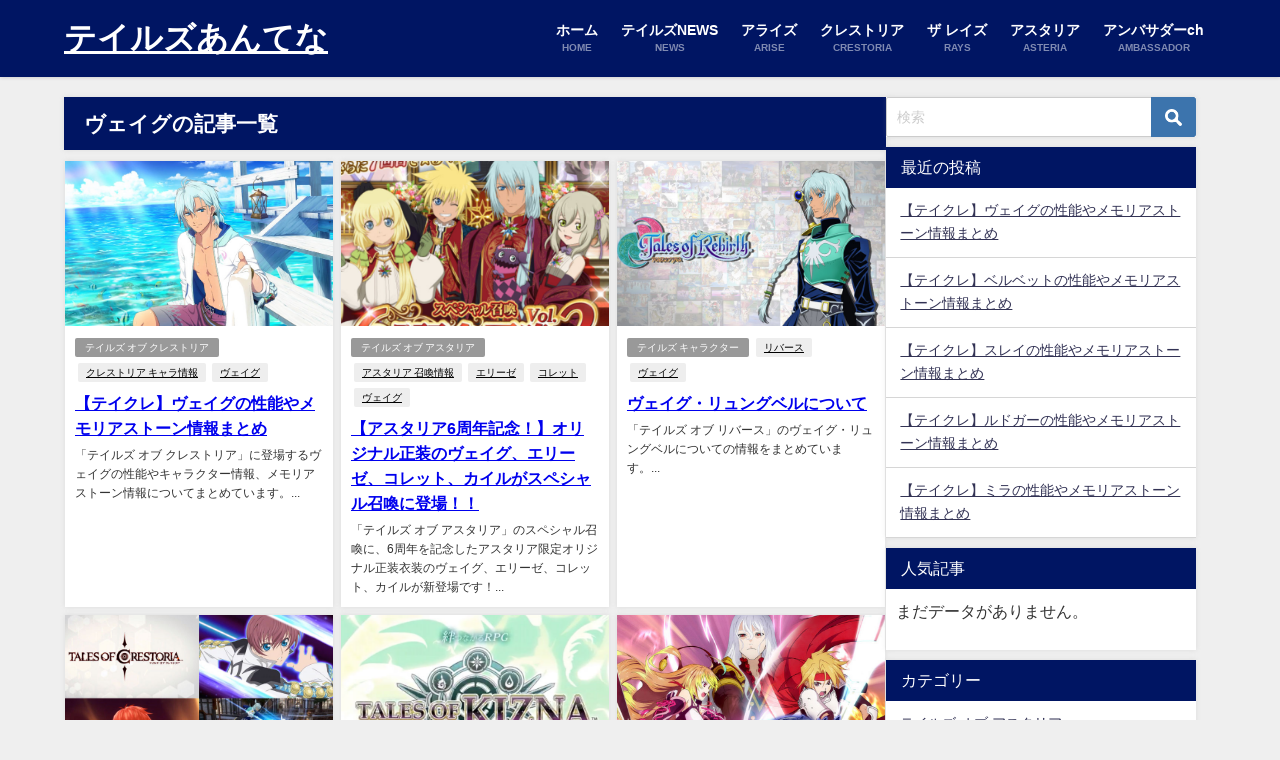

--- FILE ---
content_type: text/html; charset=UTF-8
request_url: https://tales-antenna.com/tag/veigue/
body_size: 18979
content:
<!DOCTYPE html>
<html lang="ja">
<head>
<meta charset="utf-8">
<meta http-equiv="X-UA-Compatible" content="IE=edge">
<meta name="viewport" content="width=device-width, initial-scale=1" />
<title>  ヴェイグ | テイルズあんてな</title>
<link rel="canonical" href="https://tales-antenna.com/tag/veigue/">
<link rel="shortcut icon" href="https://tales-antenna.com/wp-content/uploads/2018/10/tales-antenna-favicon.png">
<!--[if IE]>
		<link rel="shortcut icon" href="">
<![endif]-->
<link rel="apple-touch-icon" href="https://tales-antenna.com/wp-content/uploads/2018/10/tales-antenna-icon.png" />
<meta name='robots' content='max-image-preview, noindex' />
<link rel='dns-prefetch' href='//cdnjs.cloudflare.com' />
<link rel="alternate" type="application/rss+xml" title="テイルズあんてな &raquo; フィード" href="https://tales-antenna.com/feed/" />
<link rel="alternate" type="application/rss+xml" title="テイルズあんてな &raquo; コメントフィード" href="https://tales-antenna.com/comments/feed/" />
<link rel="alternate" type="application/rss+xml" title="テイルズあんてな &raquo; ヴェイグ タグのフィード" href="https://tales-antenna.com/tag/veigue/feed/" />
<style id='wp-img-auto-sizes-contain-inline-css' type='text/css'>
img:is([sizes=auto i],[sizes^="auto," i]){contain-intrinsic-size:3000px 1500px}
/*# sourceURL=wp-img-auto-sizes-contain-inline-css */
</style>
<style id='wp-block-library-inline-css' type='text/css'>
:root{--wp-block-synced-color:#7a00df;--wp-block-synced-color--rgb:122,0,223;--wp-bound-block-color:var(--wp-block-synced-color);--wp-editor-canvas-background:#ddd;--wp-admin-theme-color:#007cba;--wp-admin-theme-color--rgb:0,124,186;--wp-admin-theme-color-darker-10:#006ba1;--wp-admin-theme-color-darker-10--rgb:0,107,160.5;--wp-admin-theme-color-darker-20:#005a87;--wp-admin-theme-color-darker-20--rgb:0,90,135;--wp-admin-border-width-focus:2px}@media (min-resolution:192dpi){:root{--wp-admin-border-width-focus:1.5px}}.wp-element-button{cursor:pointer}:root .has-very-light-gray-background-color{background-color:#eee}:root .has-very-dark-gray-background-color{background-color:#313131}:root .has-very-light-gray-color{color:#eee}:root .has-very-dark-gray-color{color:#313131}:root .has-vivid-green-cyan-to-vivid-cyan-blue-gradient-background{background:linear-gradient(135deg,#00d084,#0693e3)}:root .has-purple-crush-gradient-background{background:linear-gradient(135deg,#34e2e4,#4721fb 50%,#ab1dfe)}:root .has-hazy-dawn-gradient-background{background:linear-gradient(135deg,#faaca8,#dad0ec)}:root .has-subdued-olive-gradient-background{background:linear-gradient(135deg,#fafae1,#67a671)}:root .has-atomic-cream-gradient-background{background:linear-gradient(135deg,#fdd79a,#004a59)}:root .has-nightshade-gradient-background{background:linear-gradient(135deg,#330968,#31cdcf)}:root .has-midnight-gradient-background{background:linear-gradient(135deg,#020381,#2874fc)}:root{--wp--preset--font-size--normal:16px;--wp--preset--font-size--huge:42px}.has-regular-font-size{font-size:1em}.has-larger-font-size{font-size:2.625em}.has-normal-font-size{font-size:var(--wp--preset--font-size--normal)}.has-huge-font-size{font-size:var(--wp--preset--font-size--huge)}.has-text-align-center{text-align:center}.has-text-align-left{text-align:left}.has-text-align-right{text-align:right}.has-fit-text{white-space:nowrap!important}#end-resizable-editor-section{display:none}.aligncenter{clear:both}.items-justified-left{justify-content:flex-start}.items-justified-center{justify-content:center}.items-justified-right{justify-content:flex-end}.items-justified-space-between{justify-content:space-between}.screen-reader-text{border:0;clip-path:inset(50%);height:1px;margin:-1px;overflow:hidden;padding:0;position:absolute;width:1px;word-wrap:normal!important}.screen-reader-text:focus{background-color:#ddd;clip-path:none;color:#444;display:block;font-size:1em;height:auto;left:5px;line-height:normal;padding:15px 23px 14px;text-decoration:none;top:5px;width:auto;z-index:100000}html :where(.has-border-color){border-style:solid}html :where([style*=border-top-color]){border-top-style:solid}html :where([style*=border-right-color]){border-right-style:solid}html :where([style*=border-bottom-color]){border-bottom-style:solid}html :where([style*=border-left-color]){border-left-style:solid}html :where([style*=border-width]){border-style:solid}html :where([style*=border-top-width]){border-top-style:solid}html :where([style*=border-right-width]){border-right-style:solid}html :where([style*=border-bottom-width]){border-bottom-style:solid}html :where([style*=border-left-width]){border-left-style:solid}html :where(img[class*=wp-image-]){height:auto;max-width:100%}:where(figure){margin:0 0 1em}html :where(.is-position-sticky){--wp-admin--admin-bar--position-offset:var(--wp-admin--admin-bar--height,0px)}@media screen and (max-width:600px){html :where(.is-position-sticky){--wp-admin--admin-bar--position-offset:0px}}

/*# sourceURL=wp-block-library-inline-css */
</style><style id='global-styles-inline-css' type='text/css'>
:root{--wp--preset--aspect-ratio--square: 1;--wp--preset--aspect-ratio--4-3: 4/3;--wp--preset--aspect-ratio--3-4: 3/4;--wp--preset--aspect-ratio--3-2: 3/2;--wp--preset--aspect-ratio--2-3: 2/3;--wp--preset--aspect-ratio--16-9: 16/9;--wp--preset--aspect-ratio--9-16: 9/16;--wp--preset--color--black: #000000;--wp--preset--color--cyan-bluish-gray: #abb8c3;--wp--preset--color--white: #ffffff;--wp--preset--color--pale-pink: #f78da7;--wp--preset--color--vivid-red: #cf2e2e;--wp--preset--color--luminous-vivid-orange: #ff6900;--wp--preset--color--luminous-vivid-amber: #fcb900;--wp--preset--color--light-green-cyan: #7bdcb5;--wp--preset--color--vivid-green-cyan: #00d084;--wp--preset--color--pale-cyan-blue: #8ed1fc;--wp--preset--color--vivid-cyan-blue: #0693e3;--wp--preset--color--vivid-purple: #9b51e0;--wp--preset--color--light-blue: #70b8f1;--wp--preset--color--light-red: #ff8178;--wp--preset--color--light-green: #2ac113;--wp--preset--color--light-yellow: #ffe822;--wp--preset--color--light-orange: #ffa30d;--wp--preset--color--blue: #00f;--wp--preset--color--red: #f00;--wp--preset--color--purple: #674970;--wp--preset--color--gray: #ccc;--wp--preset--gradient--vivid-cyan-blue-to-vivid-purple: linear-gradient(135deg,rgb(6,147,227) 0%,rgb(155,81,224) 100%);--wp--preset--gradient--light-green-cyan-to-vivid-green-cyan: linear-gradient(135deg,rgb(122,220,180) 0%,rgb(0,208,130) 100%);--wp--preset--gradient--luminous-vivid-amber-to-luminous-vivid-orange: linear-gradient(135deg,rgb(252,185,0) 0%,rgb(255,105,0) 100%);--wp--preset--gradient--luminous-vivid-orange-to-vivid-red: linear-gradient(135deg,rgb(255,105,0) 0%,rgb(207,46,46) 100%);--wp--preset--gradient--very-light-gray-to-cyan-bluish-gray: linear-gradient(135deg,rgb(238,238,238) 0%,rgb(169,184,195) 100%);--wp--preset--gradient--cool-to-warm-spectrum: linear-gradient(135deg,rgb(74,234,220) 0%,rgb(151,120,209) 20%,rgb(207,42,186) 40%,rgb(238,44,130) 60%,rgb(251,105,98) 80%,rgb(254,248,76) 100%);--wp--preset--gradient--blush-light-purple: linear-gradient(135deg,rgb(255,206,236) 0%,rgb(152,150,240) 100%);--wp--preset--gradient--blush-bordeaux: linear-gradient(135deg,rgb(254,205,165) 0%,rgb(254,45,45) 50%,rgb(107,0,62) 100%);--wp--preset--gradient--luminous-dusk: linear-gradient(135deg,rgb(255,203,112) 0%,rgb(199,81,192) 50%,rgb(65,88,208) 100%);--wp--preset--gradient--pale-ocean: linear-gradient(135deg,rgb(255,245,203) 0%,rgb(182,227,212) 50%,rgb(51,167,181) 100%);--wp--preset--gradient--electric-grass: linear-gradient(135deg,rgb(202,248,128) 0%,rgb(113,206,126) 100%);--wp--preset--gradient--midnight: linear-gradient(135deg,rgb(2,3,129) 0%,rgb(40,116,252) 100%);--wp--preset--font-size--small: .8em;--wp--preset--font-size--medium: 1em;--wp--preset--font-size--large: 1.2em;--wp--preset--font-size--x-large: 42px;--wp--preset--font-size--xlarge: 1.5em;--wp--preset--font-size--xxlarge: 2em;--wp--preset--spacing--20: 0.44rem;--wp--preset--spacing--30: 0.67rem;--wp--preset--spacing--40: 1rem;--wp--preset--spacing--50: 1.5rem;--wp--preset--spacing--60: 2.25rem;--wp--preset--spacing--70: 3.38rem;--wp--preset--spacing--80: 5.06rem;--wp--preset--shadow--natural: 6px 6px 9px rgba(0, 0, 0, 0.2);--wp--preset--shadow--deep: 12px 12px 50px rgba(0, 0, 0, 0.4);--wp--preset--shadow--sharp: 6px 6px 0px rgba(0, 0, 0, 0.2);--wp--preset--shadow--outlined: 6px 6px 0px -3px rgb(255, 255, 255), 6px 6px rgb(0, 0, 0);--wp--preset--shadow--crisp: 6px 6px 0px rgb(0, 0, 0);--wp--custom--spacing--small: max(1.25rem, 5vw);--wp--custom--spacing--medium: clamp(2rem, 8vw, calc(4 * var(--wp--style--block-gap)));--wp--custom--spacing--large: clamp(4rem, 10vw, 8rem);--wp--custom--spacing--outer: var(--wp--custom--spacing--small, 1.25rem);--wp--custom--typography--font-size--huge: clamp(2.25rem, 4vw, 2.75rem);--wp--custom--typography--font-size--gigantic: clamp(2.75rem, 6vw, 3.25rem);--wp--custom--typography--font-size--colossal: clamp(3.25rem, 8vw, 6.25rem);--wp--custom--typography--line-height--tiny: 1.15;--wp--custom--typography--line-height--small: 1.2;--wp--custom--typography--line-height--medium: 1.4;--wp--custom--typography--line-height--normal: 1.6;}:root { --wp--style--global--content-size: 769px;--wp--style--global--wide-size: 1240px; }:where(body) { margin: 0; }.wp-site-blocks > .alignleft { float: left; margin-right: 2em; }.wp-site-blocks > .alignright { float: right; margin-left: 2em; }.wp-site-blocks > .aligncenter { justify-content: center; margin-left: auto; margin-right: auto; }:where(.wp-site-blocks) > * { margin-block-start: 1.5em; margin-block-end: 0; }:where(.wp-site-blocks) > :first-child { margin-block-start: 0; }:where(.wp-site-blocks) > :last-child { margin-block-end: 0; }:root { --wp--style--block-gap: 1.5em; }:root :where(.is-layout-flow) > :first-child{margin-block-start: 0;}:root :where(.is-layout-flow) > :last-child{margin-block-end: 0;}:root :where(.is-layout-flow) > *{margin-block-start: 1.5em;margin-block-end: 0;}:root :where(.is-layout-constrained) > :first-child{margin-block-start: 0;}:root :where(.is-layout-constrained) > :last-child{margin-block-end: 0;}:root :where(.is-layout-constrained) > *{margin-block-start: 1.5em;margin-block-end: 0;}:root :where(.is-layout-flex){gap: 1.5em;}:root :where(.is-layout-grid){gap: 1.5em;}.is-layout-flow > .alignleft{float: left;margin-inline-start: 0;margin-inline-end: 2em;}.is-layout-flow > .alignright{float: right;margin-inline-start: 2em;margin-inline-end: 0;}.is-layout-flow > .aligncenter{margin-left: auto !important;margin-right: auto !important;}.is-layout-constrained > .alignleft{float: left;margin-inline-start: 0;margin-inline-end: 2em;}.is-layout-constrained > .alignright{float: right;margin-inline-start: 2em;margin-inline-end: 0;}.is-layout-constrained > .aligncenter{margin-left: auto !important;margin-right: auto !important;}.is-layout-constrained > :where(:not(.alignleft):not(.alignright):not(.alignfull)){max-width: var(--wp--style--global--content-size);margin-left: auto !important;margin-right: auto !important;}.is-layout-constrained > .alignwide{max-width: var(--wp--style--global--wide-size);}body .is-layout-flex{display: flex;}.is-layout-flex{flex-wrap: wrap;align-items: center;}.is-layout-flex > :is(*, div){margin: 0;}body .is-layout-grid{display: grid;}.is-layout-grid > :is(*, div){margin: 0;}body{padding-top: 0px;padding-right: 0px;padding-bottom: 0px;padding-left: 0px;}:root :where(.wp-element-button, .wp-block-button__link){background-color: #32373c;border-width: 0;color: #fff;font-family: inherit;font-size: inherit;font-style: inherit;font-weight: inherit;letter-spacing: inherit;line-height: inherit;padding-top: calc(0.667em + 2px);padding-right: calc(1.333em + 2px);padding-bottom: calc(0.667em + 2px);padding-left: calc(1.333em + 2px);text-decoration: none;text-transform: inherit;}.has-black-color{color: var(--wp--preset--color--black) !important;}.has-cyan-bluish-gray-color{color: var(--wp--preset--color--cyan-bluish-gray) !important;}.has-white-color{color: var(--wp--preset--color--white) !important;}.has-pale-pink-color{color: var(--wp--preset--color--pale-pink) !important;}.has-vivid-red-color{color: var(--wp--preset--color--vivid-red) !important;}.has-luminous-vivid-orange-color{color: var(--wp--preset--color--luminous-vivid-orange) !important;}.has-luminous-vivid-amber-color{color: var(--wp--preset--color--luminous-vivid-amber) !important;}.has-light-green-cyan-color{color: var(--wp--preset--color--light-green-cyan) !important;}.has-vivid-green-cyan-color{color: var(--wp--preset--color--vivid-green-cyan) !important;}.has-pale-cyan-blue-color{color: var(--wp--preset--color--pale-cyan-blue) !important;}.has-vivid-cyan-blue-color{color: var(--wp--preset--color--vivid-cyan-blue) !important;}.has-vivid-purple-color{color: var(--wp--preset--color--vivid-purple) !important;}.has-light-blue-color{color: var(--wp--preset--color--light-blue) !important;}.has-light-red-color{color: var(--wp--preset--color--light-red) !important;}.has-light-green-color{color: var(--wp--preset--color--light-green) !important;}.has-light-yellow-color{color: var(--wp--preset--color--light-yellow) !important;}.has-light-orange-color{color: var(--wp--preset--color--light-orange) !important;}.has-blue-color{color: var(--wp--preset--color--blue) !important;}.has-red-color{color: var(--wp--preset--color--red) !important;}.has-purple-color{color: var(--wp--preset--color--purple) !important;}.has-gray-color{color: var(--wp--preset--color--gray) !important;}.has-black-background-color{background-color: var(--wp--preset--color--black) !important;}.has-cyan-bluish-gray-background-color{background-color: var(--wp--preset--color--cyan-bluish-gray) !important;}.has-white-background-color{background-color: var(--wp--preset--color--white) !important;}.has-pale-pink-background-color{background-color: var(--wp--preset--color--pale-pink) !important;}.has-vivid-red-background-color{background-color: var(--wp--preset--color--vivid-red) !important;}.has-luminous-vivid-orange-background-color{background-color: var(--wp--preset--color--luminous-vivid-orange) !important;}.has-luminous-vivid-amber-background-color{background-color: var(--wp--preset--color--luminous-vivid-amber) !important;}.has-light-green-cyan-background-color{background-color: var(--wp--preset--color--light-green-cyan) !important;}.has-vivid-green-cyan-background-color{background-color: var(--wp--preset--color--vivid-green-cyan) !important;}.has-pale-cyan-blue-background-color{background-color: var(--wp--preset--color--pale-cyan-blue) !important;}.has-vivid-cyan-blue-background-color{background-color: var(--wp--preset--color--vivid-cyan-blue) !important;}.has-vivid-purple-background-color{background-color: var(--wp--preset--color--vivid-purple) !important;}.has-light-blue-background-color{background-color: var(--wp--preset--color--light-blue) !important;}.has-light-red-background-color{background-color: var(--wp--preset--color--light-red) !important;}.has-light-green-background-color{background-color: var(--wp--preset--color--light-green) !important;}.has-light-yellow-background-color{background-color: var(--wp--preset--color--light-yellow) !important;}.has-light-orange-background-color{background-color: var(--wp--preset--color--light-orange) !important;}.has-blue-background-color{background-color: var(--wp--preset--color--blue) !important;}.has-red-background-color{background-color: var(--wp--preset--color--red) !important;}.has-purple-background-color{background-color: var(--wp--preset--color--purple) !important;}.has-gray-background-color{background-color: var(--wp--preset--color--gray) !important;}.has-black-border-color{border-color: var(--wp--preset--color--black) !important;}.has-cyan-bluish-gray-border-color{border-color: var(--wp--preset--color--cyan-bluish-gray) !important;}.has-white-border-color{border-color: var(--wp--preset--color--white) !important;}.has-pale-pink-border-color{border-color: var(--wp--preset--color--pale-pink) !important;}.has-vivid-red-border-color{border-color: var(--wp--preset--color--vivid-red) !important;}.has-luminous-vivid-orange-border-color{border-color: var(--wp--preset--color--luminous-vivid-orange) !important;}.has-luminous-vivid-amber-border-color{border-color: var(--wp--preset--color--luminous-vivid-amber) !important;}.has-light-green-cyan-border-color{border-color: var(--wp--preset--color--light-green-cyan) !important;}.has-vivid-green-cyan-border-color{border-color: var(--wp--preset--color--vivid-green-cyan) !important;}.has-pale-cyan-blue-border-color{border-color: var(--wp--preset--color--pale-cyan-blue) !important;}.has-vivid-cyan-blue-border-color{border-color: var(--wp--preset--color--vivid-cyan-blue) !important;}.has-vivid-purple-border-color{border-color: var(--wp--preset--color--vivid-purple) !important;}.has-light-blue-border-color{border-color: var(--wp--preset--color--light-blue) !important;}.has-light-red-border-color{border-color: var(--wp--preset--color--light-red) !important;}.has-light-green-border-color{border-color: var(--wp--preset--color--light-green) !important;}.has-light-yellow-border-color{border-color: var(--wp--preset--color--light-yellow) !important;}.has-light-orange-border-color{border-color: var(--wp--preset--color--light-orange) !important;}.has-blue-border-color{border-color: var(--wp--preset--color--blue) !important;}.has-red-border-color{border-color: var(--wp--preset--color--red) !important;}.has-purple-border-color{border-color: var(--wp--preset--color--purple) !important;}.has-gray-border-color{border-color: var(--wp--preset--color--gray) !important;}.has-vivid-cyan-blue-to-vivid-purple-gradient-background{background: var(--wp--preset--gradient--vivid-cyan-blue-to-vivid-purple) !important;}.has-light-green-cyan-to-vivid-green-cyan-gradient-background{background: var(--wp--preset--gradient--light-green-cyan-to-vivid-green-cyan) !important;}.has-luminous-vivid-amber-to-luminous-vivid-orange-gradient-background{background: var(--wp--preset--gradient--luminous-vivid-amber-to-luminous-vivid-orange) !important;}.has-luminous-vivid-orange-to-vivid-red-gradient-background{background: var(--wp--preset--gradient--luminous-vivid-orange-to-vivid-red) !important;}.has-very-light-gray-to-cyan-bluish-gray-gradient-background{background: var(--wp--preset--gradient--very-light-gray-to-cyan-bluish-gray) !important;}.has-cool-to-warm-spectrum-gradient-background{background: var(--wp--preset--gradient--cool-to-warm-spectrum) !important;}.has-blush-light-purple-gradient-background{background: var(--wp--preset--gradient--blush-light-purple) !important;}.has-blush-bordeaux-gradient-background{background: var(--wp--preset--gradient--blush-bordeaux) !important;}.has-luminous-dusk-gradient-background{background: var(--wp--preset--gradient--luminous-dusk) !important;}.has-pale-ocean-gradient-background{background: var(--wp--preset--gradient--pale-ocean) !important;}.has-electric-grass-gradient-background{background: var(--wp--preset--gradient--electric-grass) !important;}.has-midnight-gradient-background{background: var(--wp--preset--gradient--midnight) !important;}.has-small-font-size{font-size: var(--wp--preset--font-size--small) !important;}.has-medium-font-size{font-size: var(--wp--preset--font-size--medium) !important;}.has-large-font-size{font-size: var(--wp--preset--font-size--large) !important;}.has-x-large-font-size{font-size: var(--wp--preset--font-size--x-large) !important;}.has-xlarge-font-size{font-size: var(--wp--preset--font-size--xlarge) !important;}.has-xxlarge-font-size{font-size: var(--wp--preset--font-size--xxlarge) !important;}
/*# sourceURL=global-styles-inline-css */
</style>

<link rel='stylesheet'  href='https://tales-antenna.com/wp-content/plugins/contact-form-7/includes/css/styles.css?ver=5.7.7&#038;theme=6.1.11'  media='all'>
<link rel='stylesheet'  href='https://tales-antenna.com/wp-content/plugins/wordpress-popular-posts/assets/css/wpp.css?ver=6.1.3&#038;theme=6.1.11'  media='all'>
<link rel='stylesheet'  href='https://tales-antenna.com/wp-content/themes/diver/css/style.min.css?ver=6.9&#038;theme=6.1.11'  media='all'>
<link rel='stylesheet'  href='https://tales-antenna.com/wp-content/themes/diver_child/style.css?theme=6.1.11'  media='all'>
<link rel='stylesheet'  href='https://tales-antenna.com/wp-content/plugins/easy-fancybox/fancybox/1.5.4/jquery.fancybox.min.css?ver=6.9&#038;theme=6.1.11'  media='screen'>
<script type="text/javascript"src="https://tales-antenna.com/wp-includes/js/jquery/jquery.min.js?ver=3.7.1&amp;theme=6.1.11" id="jquery-core-js"></script>
<script type="text/javascript"src="https://tales-antenna.com/wp-includes/js/jquery/jquery-migrate.min.js?ver=3.4.1&amp;theme=6.1.11" id="jquery-migrate-js"></script>
<script type="application/json" id="wpp-json">
/* <![CDATA[ */
{"sampling_active":0,"sampling_rate":100,"ajax_url":"https:\/\/tales-antenna.com\/wp-json\/wordpress-popular-posts\/v1\/popular-posts","api_url":"https:\/\/tales-antenna.com\/wp-json\/wordpress-popular-posts","ID":0,"token":"76ba360201","lang":0,"debug":0}
//# sourceURL=wpp-json
/* ]]> */
</script>
<script type="text/javascript"src="https://tales-antenna.com/wp-content/plugins/wordpress-popular-posts/assets/js/wpp.min.js?ver=6.1.3&amp;theme=6.1.11" id="wpp-js-js"></script>
<link rel="https://api.w.org/" href="https://tales-antenna.com/wp-json/" /><link rel="alternate" title="JSON" type="application/json" href="https://tales-antenna.com/wp-json/wp/v2/tags/89" /><link rel="EditURI" type="application/rsd+xml" title="RSD" href="https://tales-antenna.com/xmlrpc.php?rsd" />
<meta name="generator" content="WordPress 6.9" />
            <style id="wpp-loading-animation-styles">@-webkit-keyframes bgslide{from{background-position-x:0}to{background-position-x:-200%}}@keyframes bgslide{from{background-position-x:0}to{background-position-x:-200%}}.wpp-widget-placeholder,.wpp-widget-block-placeholder{margin:0 auto;width:60px;height:3px;background:#dd3737;background:linear-gradient(90deg,#dd3737 0%,#571313 10%,#dd3737 100%);background-size:200% auto;border-radius:3px;-webkit-animation:bgslide 1s infinite linear;animation:bgslide 1s infinite linear}</style>
                  <script>
      (function(i,s,o,g,r,a,m){i['GoogleAnalyticsObject']=r;i[r]=i[r]||function(){(i[r].q=i[r].q||[]).push(arguments)},i[r].l=1*new Date();a=s.createElement(o),m=s.getElementsByTagName(o)[0];a.async=1;a.src=g;m.parentNode.insertBefore(a,m)})(window,document,'script','//www.google-analytics.com/analytics.js','ga');ga('create',"UA-107766538-6",'auto');ga('send','pageview');</script>
          <meta name="google-site-verification" content="IlCuAH_KWmseV2tnL244opZ50O2MJtW0pDFtU8UJo8g" />
    <script async src="//pagead2.googlesyndication.com/pagead/js/adsbygoogle.js"></script>
<script>
     (adsbygoogle = window.adsbygoogle || []).push({
          google_ad_client: "ca-pub-1398698246808427",
          enable_page_level_ads: true
     });
</script><script type="application/ld+json" class="json-ld">[]</script>
<style>body{background-image:url('');}</style> <style> #onlynav ul ul,#nav_fixed #nav ul ul,.header-logo #nav ul ul {visibility:hidden;opacity:0;transition:.2s ease-in-out;transform:translateY(10px);}#onlynav ul ul ul,#nav_fixed #nav ul ul ul,.header-logo #nav ul ul ul {transform:translateX(-20px) translateY(0);}#onlynav ul li:hover > ul,#nav_fixed #nav ul li:hover > ul,.header-logo #nav ul li:hover > ul{visibility:visible;opacity:1;transform:translateY(0);}#onlynav ul ul li:hover > ul,#nav_fixed #nav ul ul li:hover > ul,.header-logo #nav ul ul li:hover > ul{transform:translateX(0) translateY(0);}</style><style>body{background-color:#efefef;color:#333333;}:where(a){color:#333355;}:where(a):hover{color:#6495ED}:where(.content){color:#000;}:where(.content) a{color:#0421f9;}:where(.content) a:hover{color:#d84a45;}.header-wrap,#header ul.sub-menu, #header ul.children,#scrollnav,.description_sp{background:#001563;color:#000000}.header-wrap a,#scrollnav a,div.logo_title{color:#ffffff;}.header-wrap a:hover,div.logo_title:hover{color:#6495ED}.drawer-nav-btn span{background-color:#ffffff;}.drawer-nav-btn:before,.drawer-nav-btn:after {border-color:#ffffff;}#scrollnav ul li a{background:rgba(255,255,255,.8);color:#505050}.header_small_menu{background:#2c3c75;color:#fff}.header_small_menu a{color:#fff}.header_small_menu a:hover{color:#6495ED}#nav_fixed.fixed, #nav_fixed #nav ul ul{background:rgba(0,21,99,0.77);color:#ffffff}#nav_fixed.fixed a,#nav_fixed .logo_title{color:#ffffff}#nav_fixed.fixed a:hover{color:#6495ed}#nav_fixed .drawer-nav-btn:before,#nav_fixed .drawer-nav-btn:after{border-color:#ffffff;}#nav_fixed .drawer-nav-btn span{background-color:#ffffff;}#onlynav{background:#ffffff;color:#333}#onlynav ul li a{color:#333}#onlynav ul ul.sub-menu{background:#ffffff}#onlynav div > ul > li > a:before{border-color:#333}#onlynav ul > li:hover > a:hover,#onlynav ul>li:hover>a,#onlynav ul>li:hover li:hover>a,#onlynav ul li:hover ul li ul li:hover > a{background:#5d8ac1;color:#fff}#onlynav ul li ul li ul:before{border-left-color:#fff}#onlynav ul li:last-child ul li ul:before{border-right-color:#fff}#bigfooter{background:rgba(50,70,112,0.83);color:#ffffff}#bigfooter a{color:#ffffff}#bigfooter a:hover{color:#6495ED}#footer{background:#001563;color:#ffffff}#footer a{color:#ffffff}#footer a:hover{color:#6495ed}#sidebar .widget{background:#fff;color:#333;}#sidebar .widget a{color:#333355;}#sidebar .widget a:hover{color:#6495ED;}.post-box-contents,#main-wrap #pickup_posts_container img,.hentry, #single-main .post-sub,.navigation,.single_thumbnail,.in_loop,#breadcrumb,.pickup-cat-list,.maintop-widget, .mainbottom-widget,#share_plz,.sticky-post-box,.catpage_content_wrap,.cat-post-main{background:#fff;}.post-box{border-color:#eee;}.drawer_content_title,.searchbox_content_title{background:#314075;color:#ffffff;}.drawer-nav,#header_search{background:#fff}.drawer-nav,.drawer-nav a,#header_search,#header_search a{color:#000}#footer_sticky_menu{background:rgba(1,19,53,0.8)}.footermenu_col{background:rgba(1,19,53,0.8);color:#ffffff;}a.page-numbers{background:#afafaf;color:#fff;}.pagination .current{background:#607d8b;color:#fff;}</style><style>@media screen and (min-width:1201px){#main-wrap,.header-wrap .header-logo,.header_small_content,.bigfooter_wrap,.footer_content,.container_top_widget,.container_bottom_widget{width:90%;}}@media screen and (max-width:1200px){ #main-wrap,.header-wrap .header-logo, .header_small_content, .bigfooter_wrap,.footer_content, .container_top_widget, .container_bottom_widget{width:96%;}}@media screen and (max-width:768px){#main-wrap,.header-wrap .header-logo,.header_small_content,.bigfooter_wrap,.footer_content,.container_top_widget,.container_bottom_widget{width:100%;}}@media screen and (min-width:960px){#sidebar {width:310px;}}</style><style type="text/css" id="diver-custom-heading-css">.content h2:where(:not([class])),:where(.is-editor-blocks) :where(.content) h2:not(.sc_heading){color:#fff;background-color:#001e84;padding:10px 40px;;margin-right:-50px;margin-left:-50px;}.content h2:where(:not([class])):before,:where(.is-editor-blocks) :where(.content) h2:not(.sc_heading):before,.content h2:where(:not([class])):after,:where(.is-editor-blocks) :where(.content) h2:not(.sc_heading):after{content:"";position:absolute;top:100%;border:5px solid transparent;border-top-color:#666;}.content h2:where(:not([class])):before,:where(.is-editor-blocks) :where(.content) h2:not(.sc_heading):before{left:auto;right:0px;border-left-color:#666;}.content h2:where(:not([class])):after,:where(.is-editor-blocks) :where(.content) h2:not(.sc_heading):after{right:auto;left:0px;border-right-color:#666;}@media screen and (max-width:1200px){.content h2:where(:not([class])),:where(.is-editor-blocks) :where(.content) h2:not(.sc_heading){margin-right:-25px;margin-left:-25px;}}.content h3:where(:not([class])),:where(.is-editor-blocks) :where(.content) h3:not(.sc_heading){color:#000;background-color:#001e84;background:transparent;padding:0 0 0 2em;}.content h3:where(:not([class])):before,:where(.is-editor-blocks) :where(.content) h3:not(.sc_heading):before,.content h3:where(:not([class])):after,:where(.is-editor-blocks) :where(.content) h3:not(.sc_heading):after{content:"";position:absolute;background:#001e84;opacity:.5;border-radius:50%;}.content h3:where(:not([class])):before,:where(.is-editor-blocks) :where(.content) h3:not(.sc_heading):before{top:.1em;left:0px;z-index:2;width:1.2em;height:1.2em;}.content h3:where(:not([class])):after,:where(.is-editor-blocks) :where(.content) h3:not(.sc_heading):after{top:.8em;left:.6em;width:.8em;height:.8em;}.content h4:where(:not([class])),:where(.is-editor-blocks) :where(.content) h4:not(.sc_heading){color:#ffffff;background-color:#486d91;border-radius:5px;}.content h5:where(:not([class])),:where(.is-editor-blocks) :where(.content) h5:not(.sc_heading){color:#000;}</style>
<script src="https://www.youtube.com/iframe_api"></script>

<link rel='stylesheet'  href='https://maxcdn.bootstrapcdn.com/font-awesome/4.7.0/css/font-awesome.min.css'  media='all'>
<link rel='stylesheet'  href='https://cdnjs.cloudflare.com/ajax/libs/lity/2.3.1/lity.min.css'  media='all'>
</head>
<body itemscope="itemscope" itemtype="http://schema.org/WebPage" class="archive tag tag-veigue tag-89 wp-embed-responsive wp-theme-diver wp-child-theme-diver_child  l-sidebar-right">

<div id="container">
<!-- header -->
	<!-- lpページでは表示しない -->
	<div id="header" class="clearfix">
					<header class="header-wrap" role="banner" itemscope="itemscope" itemtype="http://schema.org/WPHeader">
		
			<div class="header-logo clearfix">
				<!-- 	<button type="button" class="drawer-toggle drawer-hamburger">
	  <span class="sr-only">toggle navigation</span>
	  <span class="drawer-hamburger-icon"></span>
	</button> -->

	<div class="drawer-nav-btn-wrap"><span class="drawer-nav-btn"><span></span></span></div>


	<div class="header_search"><a href="#header_search" class="header_search_btn" data-lity><div class="header_search_inner"><i class="fa fa-search" aria-hidden="true"></i><div class="header_search_title">SEARCH</div></div></a></div>

				<!-- /Navigation -->

								<div id="logo">
										<a href="https://tales-antenna.com/">
													<div class="logo_title">テイルズあんてな</div>
											</a>
				</div>
									<nav id="nav" role="navigation" itemscope="itemscope" itemtype="http://scheme.org/SiteNavigationElement">
						<div class="menu-%e3%83%98%e3%83%83%e3%83%80%e3%83%bc%e3%83%a1%e3%83%8b%e3%83%a5%e3%83%bc-container"><ul id="mainnavul" class="menu"><li id="menu-item-68" class="menu-item menu-item-type-custom menu-item-object-custom menu-item-home menu-item-68"><a href="https://tales-antenna.com/"><div class="menu_title">ホーム</div><div class="menu_desc">HOME</div></a></li>
<li id="menu-item-3472" class="menu-item menu-item-type-taxonomy menu-item-object-category menu-item-3472"><a href="https://tales-antenna.com/news/"><div class="menu_title">テイルズNEWS</div><div class="menu_desc">NEWS</div></a></li>
<li id="menu-item-26420" class="menu-item menu-item-type-taxonomy menu-item-object-category menu-item-26420"><a href="https://tales-antenna.com/arise/"><div class="menu_title">アライズ</div><div class="menu_desc">ARISE</div></a></li>
<li id="menu-item-3474" class="menu-item menu-item-type-taxonomy menu-item-object-category menu-item-3474"><a href="https://tales-antenna.com/crestoria/"><div class="menu_title">クレストリア</div><div class="menu_desc">CRESTORIA</div></a></li>
<li id="menu-item-3471" class="menu-item menu-item-type-taxonomy menu-item-object-category menu-item-3471"><a href="https://tales-antenna.com/rays/"><div class="menu_title">ザ レイズ</div><div class="menu_desc">RAYS</div></a></li>
<li id="menu-item-3473" class="menu-item menu-item-type-taxonomy menu-item-object-category menu-item-3473"><a href="https://tales-antenna.com/asteria/"><div class="menu_title">アスタリア</div><div class="menu_desc">ASTERIA</div></a></li>
<li id="menu-item-3475" class="menu-item menu-item-type-taxonomy menu-item-object-category menu-item-3475"><a href="https://tales-antenna.com/ambassador/"><div class="menu_title">アンバサダーch</div><div class="menu_desc">AMBASSADOR</div></a></li>
</ul></div>					</nav>
							</div>
		</header>
		<nav id="scrollnav" role="navigation" itemscope="itemscope" itemtype="http://scheme.org/SiteNavigationElement">
			<div class="menu-%e3%82%b9%e3%83%9e%e3%83%9b%e6%a8%aa%e3%82%b9%e3%83%a9%e3%82%a4%e3%83%89%e3%83%a1%e3%83%8b%e3%83%a5%e3%83%bc-container"><ul id="scroll-menu"><li id="menu-item-4166" class="menu-item menu-item-type-taxonomy menu-item-object-category menu-item-4166"><a href="https://tales-antenna.com/news/">テイルズNEWS</a></li>
<li id="menu-item-4160" class="menu-item menu-item-type-taxonomy menu-item-object-category menu-item-4160"><a href="https://tales-antenna.com/crestoria/">クレストリア</a></li>
<li id="menu-item-4159" class="menu-item menu-item-type-taxonomy menu-item-object-category menu-item-4159"><a href="https://tales-antenna.com/rays/">ザ レイズ</a></li>
<li id="menu-item-4161" class="menu-item menu-item-type-taxonomy menu-item-object-category menu-item-4161"><a href="https://tales-antenna.com/asteria/">アスタリア</a></li>
<li id="menu-item-4163" class="menu-item menu-item-type-taxonomy menu-item-object-category menu-item-4163"><a href="https://tales-antenna.com/link/">TOLink</a></li>
<li id="menu-item-4162" class="menu-item menu-item-type-taxonomy menu-item-object-category menu-item-4162"><a href="https://tales-antenna.com/ambassador/">アンバサダーch</a></li>
</ul></div>		</nav>
									</div>
	<div class="d_sp">
		</div>
	
	<div id="main-wrap">
	<div class="l-main-container">
		<main id="main" style="margin-right:-330px;padding-right:330px;" role="main">
							<div class="wrap-post-title">ヴェイグの記事一覧</div>
<section class="wrap-grid-post-box">
	
					<article class="grid_post-box" role="article">
			<div class="post-box-contents clearfix" data-href="https://tales-antenna.com/crestoria/chara24/">
				<figure class="grid_post_thumbnail post-box-thumbnail">
										<div class="post_thumbnail_wrap post-box-thumbnail__wrap">
					<img src="[data-uri]" width="800" height="451" data-src="https://tales-antenna.com/wp-content/uploads/2020/07/crestoria-bfa928bf.jpg" class="lazyload" loading="lazy">					</div>
					
				</figure>

				<section class="post-meta-all">
											<div class="post-cat" style="background:"><a href="https://tales-antenna.com/crestoria/" rel="category tag">テイルズ オブ クレストリア</a></div>
											<div class="post-tag"><a href="https://tales-antenna.com/tag/crestoria-character/" rel="tag">クレストリア キャラ情報</a><a href="https://tales-antenna.com/tag/veigue/" rel="tag">ヴェイグ</a></div>					<div class="post-title">
						<a href="https://tales-antenna.com/crestoria/chara24/" title="【テイクレ】ヴェイグの性能やメモリアストーン情報まとめ" rel="bookmark">【テイクレ】ヴェイグの性能やメモリアストーン情報まとめ</a>
					</div>
					<div class="post-substr">
											「テイルズ オブ クレストリア」に登場するヴェイグの性能やキャラクター情報、メモリアストーン情報についてまとめています。...										</div>
				</section>
											</div>
		</article>
		
					<article class="grid_post-box" role="article">
			<div class="post-box-contents clearfix" data-href="https://tales-antenna.com/asteria/archives235/">
				<figure class="grid_post_thumbnail post-box-thumbnail">
										<div class="post_thumbnail_wrap post-box-thumbnail__wrap">
					<img src="[data-uri]" width="698" height="402" alt="【アスタリア6周年記念！】オリジナル正装のヴェイグ、エリーゼ、コレット、カイルがスペシャル召喚に登場！！" loading="lazy" data-src="https://tales-antenna.com/wp-content/uploads/2020/04/asteria-fjdbh92.jpg" class="lazyload">					</div>
					
				</figure>

				<section class="post-meta-all">
											<div class="post-cat" style="background:"><a href="https://tales-antenna.com/asteria/" rel="category tag">テイルズ オブ アスタリア</a></div>
											<div class="post-tag"><a href="https://tales-antenna.com/tag/asteria-summons/" rel="tag">アスタリア 召喚情報</a><a href="https://tales-antenna.com/tag/elise/" rel="tag">エリーゼ</a><a href="https://tales-antenna.com/tag/collet/" rel="tag">コレット</a><a href="https://tales-antenna.com/tag/veigue/" rel="tag">ヴェイグ</a></div>					<div class="post-title">
						<a href="https://tales-antenna.com/asteria/archives235/" title="【アスタリア6周年記念！】オリジナル正装のヴェイグ、エリーゼ、コレット、カイルがスペシャル召喚に登場！！" rel="bookmark">【アスタリア6周年記念！】オリジナル正装のヴェイグ、エリーゼ、コレット、カイルがスペシャル召喚に登場！！</a>
					</div>
					<div class="post-substr">
											「テイルズ オブ アスタリア」のスペシャル召喚に、6周年を記念したアスタリア限定オリジナル正装衣装のヴェイグ、エリーゼ、コレット、カイルが新登場です！...										</div>
				</section>
											</div>
		</article>
		
					<article class="grid_post-box" role="article">
			<div class="post-box-contents clearfix" data-href="https://tales-antenna.com/character/veigue/">
				<figure class="grid_post_thumbnail post-box-thumbnail">
										<div class="post_thumbnail_wrap post-box-thumbnail__wrap">
					<img src="[data-uri]" width="800" height="430" alt="ヴェイグ・リュングベルについて" loading="lazy" data-src="https://tales-antenna.com/wp-content/uploads/2019/07/tales-veigue.jpg" class="lazyload">					</div>
					
				</figure>

				<section class="post-meta-all">
											<div class="post-cat" style="background:"><a href="https://tales-antenna.com/character/" rel="category tag">テイルズ キャラクター</a></div>
											<div class="post-tag"><a href="https://tales-antenna.com/tag/rebirth/" rel="tag">リバース</a><a href="https://tales-antenna.com/tag/veigue/" rel="tag">ヴェイグ</a></div>					<div class="post-title">
						<a href="https://tales-antenna.com/character/veigue/" title="ヴェイグ・リュングベルについて" rel="bookmark">ヴェイグ・リュングベルについて</a>
					</div>
					<div class="post-substr">
											「テイルズ オブ リバース」のヴェイグ・リュングベルについての情報をまとめています。...										</div>
				</section>
											</div>
		</article>
		
					<article class="grid_post-box" role="article">
			<div class="post-box-contents clearfix" data-href="https://tales-antenna.com/crestoria/archives201/">
				<figure class="grid_post_thumbnail post-box-thumbnail">
										<div class="post_thumbnail_wrap post-box-thumbnail__wrap">
					<img src="[data-uri]" width="800" height="446" alt="【クレストリア】新たにアスベル、リッド、ヴェイグの登場決定！秘奥義や術技も公開！" loading="lazy" data-src="https://tales-antenna.com/wp-content/uploads/2019/06/crestoria-43tgbai.jpg" class="lazyload">					</div>
					
				</figure>

				<section class="post-meta-all">
											<div class="post-cat" style="background:"><a href="https://tales-antenna.com/crestoria/" rel="category tag">テイルズ オブ クレストリア</a></div>
											<div class="post-tag"><a href="https://tales-antenna.com/tag/crestoria-news/" rel="tag">クレストリア 新情報</a><a href="https://tales-antenna.com/tag/milla/" rel="tag">ミラ</a><a href="https://tales-antenna.com/tag/rid/" rel="tag">リッド</a><a href="https://tales-antenna.com/tag/luke/" rel="tag">ルーク</a></div>					<div class="post-title">
						<a href="https://tales-antenna.com/crestoria/archives201/" title="【クレストリア】新たにアスベル、リッド、ヴェイグの登場決定！秘奥義や術技も公開！" rel="bookmark">【クレストリア】新たにアスベル、リッド、ヴェイグの登場決定！秘奥義や術技も公開！</a>
					</div>
					<div class="post-substr">
											「テイルズ オブ クレストリア」にて新たにアスベル、リッド、ヴェイグの登場が決定しました。また各キャラクターの秘奥義や術技も公開されました。...										</div>
				</section>
											</div>
		</article>
		
					<article class="grid_post-box" role="article">
			<div class="post-box-contents clearfix" data-href="https://tales-antenna.com/kizna/torchara2/">
				<figure class="grid_post_thumbnail post-box-thumbnail">
										<div class="post_thumbnail_wrap post-box-thumbnail__wrap">
					<img src="[data-uri]" width="800" height="435" alt="【キズナ】リバースキャラの画像まとめ" loading="lazy" data-src="https://tales-antenna.com/wp-content/uploads/2019/06/kizna-gbue42.jpg" class="lazyload">					</div>
					
				</figure>

				<section class="post-meta-all">
											<div class="post-cat" style="background:"><a href="https://tales-antenna.com/kizna/" rel="category tag">テイルズ オブ キズナ</a></div>
											<div class="post-tag"><a href="https://tales-antenna.com/tag/veigue/" rel="tag">ヴェイグ</a><a href="https://tales-antenna.com/tag/eugene/" rel="tag">ユージーン</a><a href="https://tales-antenna.com/tag/saleh/" rel="tag">サレ</a><a href="https://tales-antenna.com/tag/annie/" rel="tag">アニー</a></div>					<div class="post-title">
						<a href="https://tales-antenna.com/kizna/torchara2/" title="【キズナ】リバースキャラの画像まとめ" rel="bookmark">【キズナ】リバースキャラの画像まとめ</a>
					</div>
					<div class="post-substr">
											「テイルズ オブ キズナ」に登場するヴェイグ、クレア、ユージーン、マオ、アニー、ティトレイ、アガーテ、ミルハウスト、サレ、トーマ、ワルトゥ、シャオルーンの...										</div>
				</section>
											</div>
		</article>
		
					<article class="grid_post-box" role="article">
			<div class="post-box-contents clearfix" data-href="https://tales-antenna.com/evolve/torchara1/">
				<figure class="grid_post_thumbnail post-box-thumbnail">
										<div class="post_thumbnail_wrap post-box-thumbnail__wrap">
					<img src="[data-uri]" width="800" height="564" alt="【カードエボルブ】リバースキャラの画像まとめ" loading="lazy" data-src="https://tales-antenna.com/wp-content/uploads/2019/04/evolve-84guiaur39.jpg" class="lazyload">					</div>
					
				</figure>

				<section class="post-meta-all">
											<div class="post-cat" style="background:"><a href="https://tales-antenna.com/evolve/" rel="category tag">テイルズ オブ カード エボルブ</a></div>
											<div class="post-tag"><a href="https://tales-antenna.com/tag/rebirth/" rel="tag">リバース</a><a href="https://tales-antenna.com/tag/veigue/" rel="tag">ヴェイグ</a><a href="https://tales-antenna.com/tag/hilda/" rel="tag">ヒルダ</a><a href="https://tales-antenna.com/tag/annie/" rel="tag">アニー</a></div>					<div class="post-title">
						<a href="https://tales-antenna.com/evolve/torchara1/" title="【カードエボルブ】リバースキャラの画像まとめ" rel="bookmark">【カードエボルブ】リバースキャラの画像まとめ</a>
					</div>
					<div class="post-substr">
											「テイルズ オブ カード エボルブ」に登場するヴェイグ、クレア、ユージーン、マオ、アニーティトレイ、ヒルダ、アガーテ、ミルハウスト、サレ、ミリッツァの画像...										</div>
				</section>
											</div>
		</article>
		
					<article class="grid_post-box" role="article">
			<div class="post-box-contents clearfix" data-href="https://tales-antenna.com/news/archives106/">
				<figure class="grid_post_thumbnail post-box-thumbnail">
										<div class="post_thumbnail_wrap post-box-thumbnail__wrap">
					<img src="[data-uri]" width="800" height="417" alt="『テイルズおみくじ2019キャンペーン』開催！主人公キャラクター達がおみくじに登場！！" loading="lazy" data-src="https://tales-antenna.com/wp-content/uploads/2018/12/tales-nvkner.jpg" class="lazyload">					</div>
					
				</figure>

				<section class="post-meta-all">
											<div class="post-cat" style="background:"><a href="https://tales-antenna.com/news/" rel="category tag">テイルズNEWS</a></div>
											<div class="post-tag"><a href="https://tales-antenna.com/tag/jude/" rel="tag">ジュード</a><a href="https://tales-antenna.com/tag/velvet/" rel="tag">ベルベット</a><a href="https://tales-antenna.com/tag/asbel/" rel="tag">アスベル</a><a href="https://tales-antenna.com/tag/goods/" rel="tag">グッズ情報</a></div>					<div class="post-title">
						<a href="https://tales-antenna.com/news/archives106/" title="『テイルズおみくじ2019キャンペーン』開催！主人公キャラクター達がおみくじに登場！！" rel="bookmark">『テイルズおみくじ2019キャンペーン』開催！主人公キャラクター達がおみくじに登場！！</a>
					</div>
					<div class="post-substr">
											コトブキヤショップ限定で「テイルズおみくじ2019キャンペーン」が開催されることが『テイルズの部屋2018』にて告知されました！吉：ベルベット中吉：スレイ...										</div>
				</section>
											</div>
		</article>
		
					<article class="grid_post-box" role="article">
			<div class="post-box-contents clearfix" data-href="https://tales-antenna.com/rays/archives52/">
				<figure class="grid_post_thumbnail post-box-thumbnail">
										<div class="post_thumbnail_wrap post-box-thumbnail__wrap">
					<img src="[data-uri]" width="600" height="334" alt="【ザ レイズ】『ティル・ナ・ノーグ ハロウィン 〜バトルオアトリート〜』ガシャ開催！！" loading="lazy" data-src="https://tales-antenna.com/wp-content/uploads/2018/10/rays-hytuu.jpg" class="lazyload">					</div>
					
				</figure>

				<section class="post-meta-all">
											<div class="post-cat" style="background:"><a href="https://tales-antenna.com/rays/" rel="category tag">テイルズ オブ ザ レイズ</a></div>
											<div class="post-tag"><a href="https://tales-antenna.com/tag/pascal/" rel="tag">パスカル</a><a href="https://tales-antenna.com/tag/rays-gasha/" rel="tag">レイズ ガシャ情報</a><a href="https://tales-antenna.com/tag/veigue/" rel="tag">ヴェイグ</a><a href="https://tales-antenna.com/tag/hilda/" rel="tag">ヒルダ</a></div>					<div class="post-title">
						<a href="https://tales-antenna.com/rays/archives52/" title="【ザ レイズ】『ティル・ナ・ノーグ ハロウィン 〜バトルオアトリート〜』ガシャ開催！！" rel="bookmark">【ザ レイズ】『ティル・ナ・ノーグ ハロウィン 〜バトルオアトリート〜』ガシャ開催！！</a>
					</div>
					<div class="post-substr">
											「テイルズ オブ ザ レイズ」にて、ヒルダ参戦のハロウィンイベントが始まり、『ティル・ナ・ノーグ ハロウィン 〜バトルオアトリート〜』ガシャが開催です！...										</div>
				</section>
											</div>
		</article>
		
					<article class="grid_post-box" role="article">
			<div class="post-box-contents clearfix" data-href="https://tales-antenna.com/rays/character52/">
				<figure class="grid_post_thumbnail post-box-thumbnail">
										<div class="post_thumbnail_wrap post-box-thumbnail__wrap">
					<img src="[data-uri]" width="1000" height="557" alt="【レイズ】ヴェイグの武器や魔鏡の詳細情報について" loading="lazy" data-src="https://tales-antenna.com/wp-content/uploads/2018/07/rays-veigue.jpg" class="lazyload">					</div>
					
				</figure>

				<section class="post-meta-all">
											<div class="post-cat" style="background:"><a href="https://tales-antenna.com/rays/" rel="category tag">テイルズ オブ ザ レイズ</a></div>
											<div class="post-tag"><a href="https://tales-antenna.com/tag/rays-character/" rel="tag">レイズ キャラ情報</a><a href="https://tales-antenna.com/tag/veigue/" rel="tag">ヴェイグ</a></div>					<div class="post-title">
						<a href="https://tales-antenna.com/rays/character52/" title="【レイズ】ヴェイグの武器や魔鏡の詳細情報について" rel="bookmark">【レイズ】ヴェイグの武器や魔鏡の詳細情報について</a>
					</div>
					<div class="post-substr">
											「テイルズ オブ ザ レイズ」のヴェイグのプロフィールや、武器・魔鏡・精霊装などの詳細情報についてまとめています。...										</div>
				</section>
											</div>
		</article>
		
					<article class="grid_post-box" role="article">
			<div class="post-box-contents clearfix" data-href="https://tales-antenna.com/link/charapage31/">
				<figure class="grid_post_thumbnail post-box-thumbnail">
										<div class="post_thumbnail_wrap post-box-thumbnail__wrap">
					<img src="[data-uri]" width="1000" height="581" alt="【テイルズ オブ リンク】ヴェイグ、アニーの画像まとめ" loading="lazy" data-src="https://tales-antenna.com/wp-content/uploads/2018/12/tolink-va-top.jpg" class="lazyload">					</div>
					
				</figure>

				<section class="post-meta-all">
											<div class="post-cat" style="background:"><a href="https://tales-antenna.com/link/" rel="category tag">テイルズ オブ リンク</a></div>
											<div class="post-tag"><a href="https://tales-antenna.com/tag/tolink-character/" rel="tag">リンク キャラ情報</a><a href="https://tales-antenna.com/tag/veigue/" rel="tag">ヴェイグ</a><a href="https://tales-antenna.com/tag/annie/" rel="tag">アニー</a></div>					<div class="post-title">
						<a href="https://tales-antenna.com/link/charapage31/" title="【テイルズ オブ リンク】ヴェイグ、アニーの画像まとめ" rel="bookmark">【テイルズ オブ リンク】ヴェイグ、アニーの画像まとめ</a>
					</div>
					<div class="post-substr">
											「テイルズ オブ リンク」のヴェイグ、アニーについて、プロフィールやイラスト画像・アイコン画像・ちびキャラ画像などをギャラリー形式でまとめています。...										</div>
				</section>
											</div>
		</article>
			</section>

<!-- pager -->
<!-- /pager	 -->		</main>
			<!-- sidebar -->
	<div id="sidebar" role="complementary">
		<div class="sidebar_content">
						<div id="search-2" class="widget widget_search"><form method="get" class="searchform" action="https://tales-antenna.com/" role="search">
	<input type="text" placeholder="検索" name="s" class="s">
	<input type="submit" class="searchsubmit" value="">
</form></div>
		<div id="recent-posts-2" class="widget widget_recent_entries">
		<div class="widgettitle">最近の投稿</div>
		<ul>
											<li>
					<a href="https://tales-antenna.com/crestoria/chara24/">【テイクレ】ヴェイグの性能やメモリアストーン情報まとめ</a>
									</li>
											<li>
					<a href="https://tales-antenna.com/crestoria/chara23/">【テイクレ】ベルベットの性能やメモリアストーン情報まとめ</a>
									</li>
											<li>
					<a href="https://tales-antenna.com/crestoria/chara22/">【テイクレ】スレイの性能やメモリアストーン情報まとめ</a>
									</li>
											<li>
					<a href="https://tales-antenna.com/crestoria/chara21/">【テイクレ】ルドガーの性能やメモリアストーン情報まとめ</a>
									</li>
											<li>
					<a href="https://tales-antenna.com/crestoria/chara20/">【テイクレ】ミラの性能やメモリアストーン情報まとめ</a>
									</li>
					</ul>

		</div>
<div id="wpp-5" class="widget popular-posts">
<div class="widgettitle">人気記事</div>

<p class="wpp-no-data">まだデータがありません。</p>
</div>
<div id="categories-2" class="widget widget_categories"><div class="widgettitle">カテゴリー</div>
			<ul>
					<li class="cat-item cat-item-3"><a href="https://tales-antenna.com/asteria/">テイルズ オブ アスタリア</a>
</li>
	<li class="cat-item cat-item-429"><a href="https://tales-antenna.com/arise/">テイルズ オブ アライズ</a>
</li>
	<li class="cat-item cat-item-7"><a href="https://tales-antenna.com/ambassador/">テイルズ オブ アンバサダーch</a>
</li>
	<li class="cat-item cat-item-356"><a href="https://tales-antenna.com/evolve/">テイルズ オブ カード エボルブ</a>
</li>
	<li class="cat-item cat-item-428"><a href="https://tales-antenna.com/kizna/">テイルズ オブ キズナ</a>
</li>
	<li class="cat-item cat-item-4"><a href="https://tales-antenna.com/crestoria/">テイルズ オブ クレストリア</a>
</li>
	<li class="cat-item cat-item-431"><a href="https://tales-antenna.com/graces/">テイルズ オブ グレイセス</a>
</li>
	<li class="cat-item cat-item-2"><a href="https://tales-antenna.com/rays/">テイルズ オブ ザ レイズ</a>
</li>
	<li class="cat-item cat-item-208"><a href="https://tales-antenna.com/phantasia/">テイルズ オブ ファンタジア</a>
</li>
	<li class="cat-item cat-item-335"><a href="https://tales-antenna.com/berseria/">テイルズ オブ ベルセリア</a>
</li>
	<li class="cat-item cat-item-430"><a href="https://tales-antenna.com/rebirth/">テイルズ オブ リバース</a>
</li>
	<li class="cat-item cat-item-5"><a href="https://tales-antenna.com/link/">テイルズ オブ リンク</a>
</li>
	<li class="cat-item cat-item-9"><a href="https://tales-antenna.com/vesperia/">テイルズ オブ ヴェスペリア</a>
</li>
	<li class="cat-item cat-item-432"><a href="https://tales-antenna.com/character/">テイルズ キャラクター</a>
</li>
	<li class="cat-item cat-item-8"><a href="https://tales-antenna.com/news/">テイルズNEWS</a>
</li>
	<li class="cat-item cat-item-236"><a href="https://tales-antenna.com/series/">テイルズオブシリーズ作品</a>
</li>
	<li class="cat-item cat-item-209"><a href="https://tales-antenna.com/voice/">テイルズ声優</a>
</li>
			</ul>

			</div>						<div id="fix_sidebar">
																			</div>
		</div>
	</div>
	<!-- /sidebar -->
	</div>
</div>
				</div>
		<!-- /container -->
		
			<!-- Big footer -->
				<div id="bigfooter">
		<div class="bigfooter_wrap clearfix">
			<div class="bigfooter_colomn col3">
				<div id="custom_html-3" class="widget_text widget bigfooter_col widget_custom_html"><div class="footer_title">テイルズあんてなTwitter</div><div class="textwidget custom-html-widget"><a class="twitter-timeline" data-width="400" data-height="550" href="https://twitter.com/tales_antenna?ref_src=twsrc%5Etfw">Tweets by tales_antenna</a> <script async src="https://platform.twitter.com/widgets.js" charset="utf-8"></script></div></div>			</div>
			<div class="bigfooter_colomn col3">
				<div id="custom_html-6" class="widget_text widget bigfooter_col widget_custom_html"><div class="footer_title">テイルズ関連アプリ</div><div class="textwidget custom-html-widget"><div id="appreach-box" style="text-align: left;">

<img id="appreach-image" style="float: left; margin: 10px; width: 25%; max-width: 120px; border-radius: 10%;" src="https://is3-ssl.mzstatic.com/image/thumb/Purple114/v4/12/59/d7/1259d7d3-4c84-a437-1aad-6e6caf0d258a/source/512x512bb.jpg" alt="テイルズ オブ クレストリア" />
<div class="appreach-info" style="margin: 10px;">
<div id="appreach-appname">テイルズ オブ クレストリア</div>
<div></div>
<div class="appreach-links" style="float: left;">
<div id="appreach-itunes-link" style="display: inline-block;"><a id="appreach-itunes" href="https://apps.apple.com/jp/app/%25E3%2583%2586%25E3%2582%25A4%25E3%2583%25AB%25E3%2582%25BA-%25E3%2582%25AA%25E3%2583%2596-%25E3%2582%25AF%25E3%2583%25AC%25E3%2582%25B9%25E3%2583%2588%25E3%2583%25AA%25E3%2582%25A2/id1451264360?uo=4" rel="nofollow"><img src="https://nabettu.github.io/appreach/img/itune_ja.svg" style="height: 40px; width: 135px;" /></a></div>
<div id="appreach-gplay-link" style="display: inline-block;"><a id="appreach-gplay" href="https://play.google.com/store/apps/details?id=com.bandainamcoent.crestoria" rel="nofollow"><img src="https://nabettu.github.io/appreach/img/gplay_ja.png" style="height: 40px; width: 134.5px;" /></a></div>
</div>
</div>
<div class="appreach-footer" style="margin-bottom: 10px; clear: left;"></div>
</div></div></div><div id="custom_html-7" class="widget_text widget bigfooter_col widget_custom_html"><div class="textwidget custom-html-widget"><div id="appreach-box" style="text-align: left;">

<img id="appreach-image" src="https://is5-ssl.mzstatic.com/image/thumb/Purple124/v4/da/87/8c/da878c7e-ef65-346f-40d1-3123c16ebbf4/source/512x512bb.jpg" alt="テイルズ オブ ザ レイズ" style="float: left; margin: 10px; width: 25%; max-width: 120px; border-radius: 10%;" />
<div class="appreach-info" style="margin: 10px;">
<div id="appreach-appname">テイルズ オブ ザ レイズ</div>
<div></div>
<div class="appreach-links" style="float: left;">
<div id="appreach-itunes-link" style="display: inline-block;"><a id="appreach-itunes" href="https://apps.apple.com/jp/app/%25E3%2583%2586%25E3%2582%25A4%25E3%2583%25AB%25E3%2582%25BA-%25E3%2582%25AA%25E3%2583%2596-%25E3%2582%25B6-%25E3%2583%25AC%25E3%2582%25A4%25E3%2582%25BA/id1113231866?uo=4" rel="nofollow"><img src="https://nabettu.github.io/appreach/img/itune_ja.svg" style="height: 40px; width: 135px;" /></a></div>
<div id="appreach-gplay-link" style="display: inline-block;"><a id="appreach-gplay" href="https://play.google.com/store/apps/details?id=com.bandainamcoent.torays" rel="nofollow"><img src="https://nabettu.github.io/appreach/img/gplay_ja.png" style="height: 40px; width: 134.5px;" /></a></div>
</div>
</div>
<div class="appreach-footer" style="margin-bottom: 10px; clear: left;"></div>
</div></div></div><div id="custom_html-8" class="widget_text widget bigfooter_col widget_custom_html"><div class="textwidget custom-html-widget"><div id="appreach-box" style="text-align: left;">

<img id="appreach-image" src="https://is4-ssl.mzstatic.com/image/thumb/Purple113/v4/1c/31/33/1c313327-c13f-2ff2-09e7-b8f5a1e778f5/source/512x512bb.jpg" alt="テイルズ オブ アスタリア" style="float: left; margin: 10px; width: 25%; max-width: 120px; border-radius: 10%;" />
<div class="appreach-info" style="margin: 10px;">
<div id="appreach-appname">テイルズ オブ アスタリア</div>
<div></div>
<div class="appreach-links" style="float: left;">
<div id="appreach-itunes-link" style="display: inline-block;"><a id="appreach-itunes" href="https://apps.apple.com/jp/app/%25E3%2583%2586%25E3%2582%25A4%25E3%2583%25AB%25E3%2582%25BA-%25E3%2582%25AA%25E3%2583%2596-%25E3%2582%25A2%25E3%2582%25B9%25E3%2582%25BF%25E3%2583%25AA%25E3%2582%25A2/id826138094?uo=4" rel="nofollow"><img src="https://nabettu.github.io/appreach/img/itune_ja.svg" style="height: 40px; width: 135px;" /></a></div>
<div id="appreach-gplay-link" style="display: inline-block;"><a id="appreach-gplay" href="https://play.google.com/store/apps/details?id=jp.co.bandainamcogames.NBGI0197" rel="nofollow"><img src="https://nabettu.github.io/appreach/img/gplay_ja.png" style="height: 40px; width: 134.5px;" /></a></div>
</div>
</div>
<div class="appreach-footer" style="margin-bottom: 10px; clear: left;"></div>
</div></div></div>			</div>
						<div class="bigfooter_colomn col3">
				<div id="custom_html-4" class="widget_text widget bigfooter_col widget_custom_html"><div class="footer_title">公式サイト</div><div class="textwidget custom-html-widget"><div class="button big"><a href="https://tales-ch.jp/" target="_blank" style="background:;color:#fff;" >テイルズ チャンネル+</a></div>
<div class="button big"><a href="https://toarise.tales-ch.jp/" target="_blank" style="background:;color:#fff;" >テイルズ オブ アライズ 公式サイト</a></div>
<div class="button big"><a href="https://crestoria.tales-ch.jp/" target="_blank" style="background:;color:#fff;" >テイルズ オブ クレストリア 公式サイト</a></div>
<div class="button big"><a href="https://asteria.tales-ch.jp/" target="_blank" style="background:;color:#fff;" >テイルズ オブ アスタリア 公式サイト</a></div>
<div class="button big"><a href="https://torays.tales-ch.jp/" target="_blank" style="background:;color:#fff;" >テイルズ オブ ザ レイズ 公式サイト</a></div></div></div>			</div>
		</div>
	</div>
			<!-- /Big footer -->

			<!-- footer -->
			<footer id="footer">
				<div class="footer_content clearfix">
					<nav class="footer_navi" role="navigation">
						<ul id="menu-%e3%83%95%e3%83%83%e3%82%bf%e3%83%bc%e3%83%a1%e3%83%8b%e3%83%a5%e3%83%bc" class="menu"><li id="menu-item-57" class="menu-item menu-item-type-custom menu-item-object-custom menu-item-home menu-item-57"><a href="https://tales-antenna.com/">ホーム</a></li>
<li id="menu-item-59" class="menu-item menu-item-type-post_type menu-item-object-page menu-item-59"><a href="https://tales-antenna.com/about/">当サイトについて</a></li>
<li id="menu-item-60" class="menu-item menu-item-type-post_type menu-item-object-page menu-item-60"><a href="https://tales-antenna.com/privacy/">プライバシーポリシー</a></li>
</ul>					</nav>
					<div id="copyright">テイルズあんてな All Rights Reserved.</div>
				</div>
			</footer>
			<!-- /footer -->
						<!-- フッターmenu -->
						<!-- フッターCTA -->
					

		<div class="drawer-overlay"></div>
		<div class="drawer-nav">
<div id="wpp-3" class="widget popular-posts">
<div class="drawer_content_title">人気の記事</div>

<p class="wpp-no-data">まだデータがありません。</p>
</div>

		<div id="recent-posts-3" class="widget widget_recent_entries">
		<div class="drawer_content_title">最新記事</div>
		<ul>
											<li>
					<a href="https://tales-antenna.com/crestoria/chara24/">【テイクレ】ヴェイグの性能やメモリアストーン情報まとめ</a>
									</li>
											<li>
					<a href="https://tales-antenna.com/crestoria/chara23/">【テイクレ】ベルベットの性能やメモリアストーン情報まとめ</a>
									</li>
											<li>
					<a href="https://tales-antenna.com/crestoria/chara22/">【テイクレ】スレイの性能やメモリアストーン情報まとめ</a>
									</li>
											<li>
					<a href="https://tales-antenna.com/crestoria/chara21/">【テイクレ】ルドガーの性能やメモリアストーン情報まとめ</a>
									</li>
											<li>
					<a href="https://tales-antenna.com/crestoria/chara20/">【テイクレ】ミラの性能やメモリアストーン情報まとめ</a>
									</li>
					</ul>

		</div><div id="categories-3" class="widget widget_categories"><div class="drawer_content_title">カテゴリー</div><form action="https://tales-antenna.com" method="get"><label class="screen-reader-text" for="cat">カテゴリー</label><select  name='cat' id='cat' class='postform'>
	<option value='-1'>カテゴリーを選択</option>
	<option class="level-0" value="3">テイルズ オブ アスタリア</option>
	<option class="level-0" value="429">テイルズ オブ アライズ</option>
	<option class="level-0" value="7">テイルズ オブ アンバサダーch</option>
	<option class="level-0" value="356">テイルズ オブ カード エボルブ</option>
	<option class="level-0" value="428">テイルズ オブ キズナ</option>
	<option class="level-0" value="4">テイルズ オブ クレストリア</option>
	<option class="level-0" value="431">テイルズ オブ グレイセス</option>
	<option class="level-0" value="2">テイルズ オブ ザ レイズ</option>
	<option class="level-0" value="208">テイルズ オブ ファンタジア</option>
	<option class="level-0" value="335">テイルズ オブ ベルセリア</option>
	<option class="level-0" value="430">テイルズ オブ リバース</option>
	<option class="level-0" value="5">テイルズ オブ リンク</option>
	<option class="level-0" value="9">テイルズ オブ ヴェスペリア</option>
	<option class="level-0" value="432">テイルズ キャラクター</option>
	<option class="level-0" value="8">テイルズNEWS</option>
	<option class="level-0" value="236">テイルズオブシリーズ作品</option>
	<option class="level-0" value="209">テイルズ声優</option>
</select>
</form><script type="text/javascript">
/* <![CDATA[ */

( ( dropdownId ) => {
	const dropdown = document.getElementById( dropdownId );
	function onSelectChange() {
		setTimeout( () => {
			if ( 'escape' === dropdown.dataset.lastkey ) {
				return;
			}
			if ( dropdown.value && parseInt( dropdown.value ) > 0 && dropdown instanceof HTMLSelectElement ) {
				dropdown.parentElement.submit();
			}
		}, 250 );
	}
	function onKeyUp( event ) {
		if ( 'Escape' === event.key ) {
			dropdown.dataset.lastkey = 'escape';
		} else {
			delete dropdown.dataset.lastkey;
		}
	}
	function onClick() {
		delete dropdown.dataset.lastkey;
	}
	dropdown.addEventListener( 'keyup', onKeyUp );
	dropdown.addEventListener( 'click', onClick );
	dropdown.addEventListener( 'change', onSelectChange );
})( "cat" );

//# sourceURL=WP_Widget_Categories%3A%3Awidget
/* ]]> */
</script>
</div><div id="archives-3" class="widget widget_archive"><div class="drawer_content_title">アーカイブ</div>		<label class="screen-reader-text" for="archives-dropdown-3">アーカイブ</label>
		<select id="archives-dropdown-3" name="archive-dropdown">
			
			<option value="">月を選択</option>
				<option value='https://tales-antenna.com/2020/07/'> 2020年7月 </option>
	<option value='https://tales-antenna.com/2020/06/'> 2020年6月 </option>
	<option value='https://tales-antenna.com/2020/05/'> 2020年5月 </option>
	<option value='https://tales-antenna.com/2020/04/'> 2020年4月 </option>
	<option value='https://tales-antenna.com/2020/03/'> 2020年3月 </option>
	<option value='https://tales-antenna.com/2020/02/'> 2020年2月 </option>
	<option value='https://tales-antenna.com/2020/01/'> 2020年1月 </option>
	<option value='https://tales-antenna.com/2019/12/'> 2019年12月 </option>
	<option value='https://tales-antenna.com/2019/11/'> 2019年11月 </option>
	<option value='https://tales-antenna.com/2019/10/'> 2019年10月 </option>
	<option value='https://tales-antenna.com/2019/09/'> 2019年9月 </option>
	<option value='https://tales-antenna.com/2019/08/'> 2019年8月 </option>
	<option value='https://tales-antenna.com/2019/07/'> 2019年7月 </option>
	<option value='https://tales-antenna.com/2019/06/'> 2019年6月 </option>
	<option value='https://tales-antenna.com/2019/05/'> 2019年5月 </option>
	<option value='https://tales-antenna.com/2019/04/'> 2019年4月 </option>
	<option value='https://tales-antenna.com/2019/03/'> 2019年3月 </option>
	<option value='https://tales-antenna.com/2019/02/'> 2019年2月 </option>
	<option value='https://tales-antenna.com/2019/01/'> 2019年1月 </option>
	<option value='https://tales-antenna.com/2018/12/'> 2018年12月 </option>
	<option value='https://tales-antenna.com/2018/11/'> 2018年11月 </option>
	<option value='https://tales-antenna.com/2018/10/'> 2018年10月 </option>
	<option value='https://tales-antenna.com/2018/09/'> 2018年9月 </option>
	<option value='https://tales-antenna.com/2018/08/'> 2018年8月 </option>
	<option value='https://tales-antenna.com/2018/07/'> 2018年7月 </option>
	<option value='https://tales-antenna.com/2018/04/'> 2018年4月 </option>
	<option value='https://tales-antenna.com/2018/03/'> 2018年3月 </option>
	<option value='https://tales-antenna.com/2017/12/'> 2017年12月 </option>
	<option value='https://tales-antenna.com/2017/11/'> 2017年11月 </option>
	<option value='https://tales-antenna.com/2017/10/'> 2017年10月 </option>
	<option value='https://tales-antenna.com/2017/09/'> 2017年9月 </option>
	<option value='https://tales-antenna.com/2017/08/'> 2017年8月 </option>
	<option value='https://tales-antenna.com/2017/07/'> 2017年7月 </option>

		</select>

			<script type="text/javascript">
/* <![CDATA[ */

( ( dropdownId ) => {
	const dropdown = document.getElementById( dropdownId );
	function onSelectChange() {
		setTimeout( () => {
			if ( 'escape' === dropdown.dataset.lastkey ) {
				return;
			}
			if ( dropdown.value ) {
				document.location.href = dropdown.value;
			}
		}, 250 );
	}
	function onKeyUp( event ) {
		if ( 'Escape' === event.key ) {
			dropdown.dataset.lastkey = 'escape';
		} else {
			delete dropdown.dataset.lastkey;
		}
	}
	function onClick() {
		delete dropdown.dataset.lastkey;
	}
	dropdown.addEventListener( 'keyup', onKeyUp );
	dropdown.addEventListener( 'click', onClick );
	dropdown.addEventListener( 'change', onSelectChange );
})( "archives-dropdown-3" );

//# sourceURL=WP_Widget_Archives%3A%3Awidget
/* ]]> */
</script>
</div></div>

				<div id="header_search" class="lity-hide">
			<div id="custom_html-2" class="widget_text widget widget_custom_html"><div class="searchbox_content_title">サイトTOP</div><div class="textwidget custom-html-widget"><div class="button big"><a href="https://tales-antenna.com/"  style="background:;color:#fff;" >テイルズあんてな</a></div></div></div><div id="search-3" class="widget widget_search"><div class="searchbox_content_title">検索</div><form method="get" class="searchform" action="https://tales-antenna.com/" role="search">
	<input type="text" placeholder="検索" name="s" class="s">
	<input type="submit" class="searchsubmit" value="">
</form></div><div id="categories-4" class="widget widget_categories"><div class="searchbox_content_title">カテゴリー</div>
			<ul>
					<li class="cat-item cat-item-3"><a href="https://tales-antenna.com/asteria/">テイルズ オブ アスタリア</a>
</li>
	<li class="cat-item cat-item-429"><a href="https://tales-antenna.com/arise/">テイルズ オブ アライズ</a>
</li>
	<li class="cat-item cat-item-7"><a href="https://tales-antenna.com/ambassador/">テイルズ オブ アンバサダーch</a>
</li>
	<li class="cat-item cat-item-356"><a href="https://tales-antenna.com/evolve/">テイルズ オブ カード エボルブ</a>
</li>
	<li class="cat-item cat-item-428"><a href="https://tales-antenna.com/kizna/">テイルズ オブ キズナ</a>
</li>
	<li class="cat-item cat-item-4"><a href="https://tales-antenna.com/crestoria/">テイルズ オブ クレストリア</a>
</li>
	<li class="cat-item cat-item-431"><a href="https://tales-antenna.com/graces/">テイルズ オブ グレイセス</a>
</li>
	<li class="cat-item cat-item-2"><a href="https://tales-antenna.com/rays/">テイルズ オブ ザ レイズ</a>
</li>
	<li class="cat-item cat-item-208"><a href="https://tales-antenna.com/phantasia/">テイルズ オブ ファンタジア</a>
</li>
	<li class="cat-item cat-item-335"><a href="https://tales-antenna.com/berseria/">テイルズ オブ ベルセリア</a>
</li>
	<li class="cat-item cat-item-430"><a href="https://tales-antenna.com/rebirth/">テイルズ オブ リバース</a>
</li>
	<li class="cat-item cat-item-5"><a href="https://tales-antenna.com/link/">テイルズ オブ リンク</a>
</li>
	<li class="cat-item cat-item-9"><a href="https://tales-antenna.com/vesperia/">テイルズ オブ ヴェスペリア</a>
</li>
	<li class="cat-item cat-item-432"><a href="https://tales-antenna.com/character/">テイルズ キャラクター</a>
</li>
	<li class="cat-item cat-item-8"><a href="https://tales-antenna.com/news/">テイルズNEWS</a>
</li>
	<li class="cat-item cat-item-236"><a href="https://tales-antenna.com/series/">テイルズオブシリーズ作品</a>
</li>
	<li class="cat-item cat-item-209"><a href="https://tales-antenna.com/voice/">テイルズ声優</a>
</li>
			</ul>

			</div>		</div>
		
		<script type="speculationrules">
{"prefetch":[{"source":"document","where":{"and":[{"href_matches":"/*"},{"not":{"href_matches":["/wp-*.php","/wp-admin/*","/wp-content/uploads/*","/wp-content/*","/wp-content/plugins/*","/wp-content/themes/diver_child/*","/wp-content/themes/diver/*","/*\\?(.+)"]}},{"not":{"selector_matches":"a[rel~=\"nofollow\"]"}},{"not":{"selector_matches":".no-prefetch, .no-prefetch a"}}]},"eagerness":"conservative"}]}
</script>
			<script>
				// Used by Gallery Custom Links to handle tenacious Lightboxes
				//jQuery(document).ready(function () {

					function mgclInit() {
						
						// In jQuery:
						// if (jQuery.fn.off) {
						// 	jQuery('.no-lightbox, .no-lightbox img').off('click'); // jQuery 1.7+
						// }
						// else {
						// 	jQuery('.no-lightbox, .no-lightbox img').unbind('click'); // < jQuery 1.7
						// }

						// 2022/10/24: In Vanilla JS
						var elements = document.querySelectorAll('.no-lightbox, .no-lightbox img');
						for (var i = 0; i < elements.length; i++) {
						 	elements[i].onclick = null;
						}


						// In jQuery:
						//jQuery('a.no-lightbox').click(mgclOnClick);

						// 2022/10/24: In Vanilla JS:
						var elements = document.querySelectorAll('a.no-lightbox');
						for (var i = 0; i < elements.length; i++) {
						 	elements[i].onclick = mgclOnClick;
						}

						// in jQuery:
						// if (jQuery.fn.off) {
						// 	jQuery('a.set-target').off('click'); // jQuery 1.7+
						// }
						// else {
						// 	jQuery('a.set-target').unbind('click'); // < jQuery 1.7
						// }
						// jQuery('a.set-target').click(mgclOnClick);

						// 2022/10/24: In Vanilla JS:
						var elements = document.querySelectorAll('a.set-target');
						for (var i = 0; i < elements.length; i++) {
						 	elements[i].onclick = mgclOnClick;
						}
					}

					function mgclOnClick() {
						if (!this.target || this.target == '' || this.target == '_self')
							window.location = this.href;
						else
							window.open(this.href,this.target);
						return false;
					}

					// From WP Gallery Custom Links
					// Reduce the number of  conflicting lightboxes
					function mgclAddLoadEvent(func) {
						var oldOnload = window.onload;
						if (typeof window.onload != 'function') {
							window.onload = func;
						} else {
							window.onload = function() {
								oldOnload();
								func();
							}
						}
					}

					mgclAddLoadEvent(mgclInit);
					mgclInit();

				//});
			</script>
		<style>@media screen and (max-width:599px){.grid_post-box{width:50% !important;}}</style><style>.appeal_box,#share_plz,.hentry, #single-main .post-sub,#breadcrumb,#sidebar .widget,.navigation,.wrap-post-title,.pickup-cat-wrap,.maintop-widget, .mainbottom-widget,.post-box-contents,#main-wrap .pickup_post_list,.sticky-post-box,.p-entry__tw-follow,.p-entry__push,.catpage_content_wrap,#cta,h1.page_title{-webkit-box-shadow:0 0 5px #ddd;-moz-box-shadow:0 0 5px #ddd;box-shadow:0 0 5px #ddd;-webkit-box-shadow:0 0 0 5px rgba(150,150,150,.2);-moz-box-shadow:0 0 5px rgba(150,150,150,.2);box-shadow:0 0 5px rgba(150,150,150,.2);}</style><style>.newlabel {display:inline-block;position:absolute;margin:0;text-align:center;font-size:13px;color:#fff;font-size:13px;background:#f66;top:0;}.newlabel span{color:#fff;background:#f66;}.widget_post_list .newlabel:before{border-left-color:#f66;}.pickup-cat-img .newlabel::before {content:"";top:0;left:0;border-bottom:40px solid transparent;border-left:40px solid #f66;position:absolute;}.pickup-cat-img .newlabel span{font-size:11px;display:block;top:6px;transform:rotate(-45deg);left:0px;position:absolute;z-index:101;background:none;}@media screen and (max-width:768px){.newlabel span{font-size:.6em;}}</style><style>.post-box-contents .newlable{top:0px;}.post-box-contents .newlabel::before {content:"";top:0;left:0;border-bottom:4em solid transparent;border-left:4em solid #f66;position:absolute;}.post-box-contents .newlabel span{white-space:nowrap;display:block;top:8px;transform:rotate(-45deg);left:2px;position:absolute;z-index:101;background:none;}@media screen and (max-width:768px){.post-box-contents .newlabel::before{border-bottom:3em solid transparent;border-left:3em solid #f66;}.post-box-contents .newlabel span{top:7px;left:1px;}}</style><style>@media screen and (min-width:560px){.grid_post-box:hover .grid_post_thumbnail img,.post-box:hover .post_thumbnail img{-webkit-transform:scale(1.2);transform:scale(1.2);}}</style><style>#page-top a{background:rgba(0,0,0,0.6);color:#fff;}</style><style>.wpp-list li:nth-child(1):after,.diver_popular_posts li.widget_post_list:nth-child(1):after {background:rgb(255, 230, 88);}.wpp-list li:nth-child(2):after,.diver_popular_posts li.widget_post_list:nth-child(2):after {background:#ccc;}.wpp-list li:nth-child(3):after,.diver_popular_posts li.widget_post_list:nth-child(3):after {background:rgba(255, 121, 37, 0.8);}.wpp-list li:after{content:counter(wpp-ranking, decimal);counter-increment:wpp-ranking;}.diver_popular_posts li.widget_post_list:after {content:counter(dpp-ranking, decimal);counter-increment:dpp-ranking;}.wpp-list li:after,.diver_popular_posts li.widget_post_list:after {line-height:1;position:absolute;padding:3px 6px;left:8px;top:8px;background:#313131;color:#fff;font-size:1em;font-weight:bold;}</style><style>.wrap-post-title,.wrap-post-title a{color:#ffffff;text-decoration:none;}</style> <style>.wrap-post-title,.widget .wrap-post-title{background:#001563;}</style><style>.widget.widget_block .wp-block-group h2:first-child,.widget.widget_block .wp-block-group h3:first-child,.widgettitle{color:#fff;}</style> <style>.widget.widget_block .wp-block-group h2:first-child,.widget.widget_block .wp-block-group h3:first-child,.widgettitle{background:#001563;}</style><style>.content{font-size:17px;line-height:1.8em;}:where(.content) p:where(:not([style]):not(:empty)),:where(.content) div:where(:not([class]):not([style]):not(:empty)) {margin:0 0 1em;}:where(.content) p:where(:not([class]):not([style]):empty),:where(.content) div:where(:not([class]):not([style]):empty){padding-bottom:1em;margin:0;}:where(.content) ul,:where(.content) ol,:where(.content) table,:where(.content) dl{margin-bottom:1em;}.single_thumbnail img{max-height:500px;}@media screen and (max-width:768px){.content{font-size:13px}}</style><style>.diver_firstview_simple.stripe.length{background-image:linear-gradient(-90deg,transparent 25%,#fff 25%, #fff 50%,transparent 50%, transparent 75%,#fff 75%, #fff);background-size:80px 50px;}.diver_firstview_simple.stripe.slant{background-image:linear-gradient(-45deg,transparent 25%,#fff 25%, #fff 50%,transparent 50%, transparent 75%,#fff 75%, #fff);background-size:50px 50px;}.diver_firstview_simple.stripe.vertical{background-image:linear-gradient(0deg,transparent 25%,#fff 25%, #fff 50%,transparent 50%, transparent 75%,#fff 75%, #fff);background-size:50px 80px;}.diver_firstview_simple.dot {background-image:radial-gradient(#fff 20%, transparent 0), radial-gradient(#fff 20%, transparent 0);background-position:0 0, 10px 10px;background-size:20px 20px;}.diver_firstview_simple.tile.length,.diver_firstview_simple.tile.vertical{background-image:linear-gradient(45deg, #fff 25%, transparent 25%, transparent 75%, #fff 75%, #fff), linear-gradient(45deg, #fff 25%, transparent 25%, transparent 75%, #fff 75%, #fff);background-position:5px 5px ,40px 40px;background-size:70px 70px;}.diver_firstview_simple.tile.slant{background-image:linear-gradient(45deg, #fff 25%, transparent 25%, transparent 75%, #fff 75%, #fff), linear-gradient(-45deg, #fff 25%, transparent 25%, transparent 75%, #fff 75%, #fff);background-size:50px 50px; background-position:25px;}.diver_firstview_simple.grad.length{background:linear-gradient(#fff,#759ab2);}.diver_firstview_simple.grad.vertical{background:linear-gradient(-90deg,#fff,#759ab2);}.diver_firstview_simple.grad.slant{background:linear-gradient(-45deg, #fff,#759ab2);}.content a{text-decoration:underline;}.cstmreba {width:98%;height:auto;margin:36px 0;}.booklink-box, .kaerebalink-box, .tomarebalink-box {width:100%;background-color:#fff;overflow:hidden;box-sizing:border-box;padding:12px 8px;margin:1em 0;-webkit-box-shadow:0 0px 5px rgba(0, 0, 0, 0.1);-moz-box-shadow:0 0px 5px rgba(0, 0, 0, 0.1);box-shadow:0 0px 5px rgba(0, 0, 0, 0.1);}.booklink-image,.kaerebalink-image,.tomarebalink-image {width:150px;float:left;margin:0 14px 0 0;text-align:center;}.booklink-image a,.kaerebalink-image a,.tomarebalink-image a {width:100%;display:block;}.booklink-image a img, .kaerebalink-image a img, .tomarebalink-image a img {margin:0 ;padding:0;text-align:center;}.booklink-info, .kaerebalink-info, .tomarebalink-info {overflow:hidden;line-height:170%;color:#333;}.booklink-info a,.kaerebalink-info a,.tomarebalink-info a {text-decoration:none;}.booklink-name>a,.kaerebalink-name>a,.tomarebalink-name>a {border-bottom:1px dotted ;color:#0044cc;font-size:16px;}.booklink-name>a:hover,.kaerebalink-name>a:hover,.tomarebalink-name>a:hover {color:#722031;}.booklink-powered-date,.kaerebalink-powered-date,.tomarebalink-powered-date {font-size:10px;line-height:150%;}.booklink-powered-date a,.kaerebalink-powered-date a,.tomarebalink-powered-date a {border-bottom:1px dotted ;color:#0044cc;}.booklink-detail, .kaerebalink-detail, .tomarebalink-address {font-size:12px;}.kaerebalink-link1 img, .booklink-link2 img, .tomarebalink-link1 img {display:none;}.booklink-link2>div, .kaerebalink-link1>div, .tomarebalink-link1>div {float:left;width:32.33333%;margin:0.5% 0;margin-right:1%;}.booklink-link2 a, .kaerebalink-link1 a,.tomarebalink-link1 a {width:100%;display:inline-block;text-align:center;font-size:.9em;line-height:2em;padding:3% 1%;margin:1px 0;border-radius:2px;color:#fff !important;box-shadow:0 2px 0 #ccc;background:#ccc;position:relative;transition:0s;font-weight:bold;}.booklink-link2 a:hover,.kaerebalink-link1 a:hover,.tomarebalink-link1 a:hover {top:2px;box-shadow:none;}.tomarebalink-link1 .shoplinkrakuten a { background:#76ae25;}.tomarebalink-link1 .shoplinkjalan a { background:#ff7a15;}.tomarebalink-link1 .shoplinkjtb a { background:#c81528;}.tomarebalink-link1 .shoplinkknt a { background:#0b499d;}.tomarebalink-link1 .shoplinkikyu a { background:#bf9500;}.tomarebalink-link1 .shoplinkrurubu a { background:#000066;}.tomarebalink-link1 .shoplinkyahoo a { background:#ff0033;}.kaerebalink-link1 .shoplinkyahoo a {background:#ff0033;}.kaerebalink-link1 .shoplinkbellemaison a { background:#84be24 ;}.kaerebalink-link1 .shoplinkcecile a { background:#8d124b;}.kaerebalink-link1 .shoplinkkakakucom a {background:#314995;}.booklink-link2 .shoplinkkindle a { background:#007dcd;}.booklink-link2 .shoplinkrakukobo a{ background:#d50000;}.booklink-link2.shoplinkbk1 a { background:#0085cd;}.booklink-link2 .shoplinkehon a { background:#2a2c6d;}.booklink-link2 .shoplinkkino a { background:#003e92;}.booklink-link2 .shoplinktoshokan a { background:#333333;}.kaerebalink-link1 .shoplinkamazon a, .booklink-link2 .shoplinkamazon a { background:#FF9901;}.kaerebalink-link1 .shoplinkrakuten a , .booklink-link2 .shoplinkrakuten a { background:#c20004;}.kaerebalink-link1 .shoplinkseven a, .booklink-link2 .shoplinkseven a { background:#225496;}.booklink-footer {clear:both;}@media screen and (max-width:480px){.booklink-image,.kaerebalink-image,.tomarebalink-image {width:100%;float:none !important;}.booklink-link2>div, .kaerebalink-link1>div, .tomarebalink-link1>div {width:49%;margin:0.5%;}.booklink-info,.kaerebalink-info,.tomarebalink-info {text-align:center;padding-bottom:1px;}}ul.toc_list {padding:0 1.5em;margin:1em 0;}#toc_container {margin:2em 0;background:#fff;border:5px solid #355a84;border-radius:2px;color:#666; display:block !important;}#toc_container .toc_title {margin-bottom:15px;font-size:1.7em;background:#355a84;color:#fff;margin-bottom:0;padding:0px 1em;font-weight:bold;}span.toc_toggle {background:#fff;color:#577fbc;font-size:.6em;padding:5px 8px;border-radius:3px;vertical-align:middle;margin-left:5px;}span.toc_toggle a {color:#577fbc;text-decoration:none;}#toc_container .toc_list {list-style-type:none !important;counter-reset:li;}#toc_container .toc_list > li {position:relative;margin-bottom:15px;line-height:1.3em;font-size:0.9em;}#toc_container .toc_list > li a {text-decoration:none !important; font-size:14px;font-weight:bold;color:#1e73be;}#toc_container .toc_list > li > a {font-size:18px;}#toc_container .toc_list > li a:hover {text-decoration:underline !important;}#toc_container .toc_list > li ul {list-style-type:disc;margin-top:10px;padding:0 10px;color:#355a84;}#toc_container .toc_list > li > ul li {font-size:0.9em;margin-bottom:8px;list-style:none;}#toc_container .toc_list li ul a:before,.toc_widget_list li ul a:before {content:"\f0da";margin-right:7px;vertical-align:middle;opacity:.5;font-family:fontAwesome;}.toc_widget_list li ul a:before{margin-right:2px;}#toc_container .toc_list li ul ul a:before,.toc_widget_list li ul ul a:before {content:"\f105";}span.toc_number {background:#1e73be;color:#fff;font-weight:bold;border-radius:50%;line-height:1.5em;width:1.5em;text-align:center;display:inline-block;margin-right:5px;opacity:.5;font-size:.8em;}ul.toc_widget_list {font-weight:bold;}ul.toc_widget_list li {padding:8px;}ul.toc_widget_list li ul li {padding:5px;}ul.toc_widget_list li ul {font-size:.9em;}ul.toc_list li ul .toc_number,ul.toc_widget_list li ul .toc_number{display:none;}@media only screen and (min-width:641px) {#toc_container .toc_title {font-size:1.3em;}#toc_container .toc_list > li {margin-bottom:18px;font-size:1em;}}@media screen and (max-width:768px){ul.toc_list {padding:0 1em;}#toc_container .toc_title {font-size:1.2em; padding:5px 15px;}#toc_container .toc_list > li a {font-size:12px;}#toc_container .toc_list > li > a {font-size:14px;}#toc_container .toc_list > li{margin-bottom:10px;}}</style><style>.nav_in_btn li.nav_in_btn_list_1 a{background:#001563;color:#ffffff;}.nav_in_btn li.nav_in_btn_list_2 a{background:#001563;color:#ffffff;}.nav_in_btn li.nav_in_btn_list_3 a{background:#001563;color:#ffffff;}.nav_in_btn li.nav_in_btn_list_4 a{background:#001563;color:#ffffff;}.nav_in_btn ul li {border-left:solid 1px #d4d4d4;}.nav_in_btn ul li:last-child {border-right:solid 1px #d4d4d4;}.nav_in_btn ul li i{font-size:30px;}.d_sp .nav_in_btn ul li{width:100%;}</style><script type="text/javascript"src="https://tales-antenna.com/wp-content/plugins/contact-form-7/includes/swv/js/index.js?ver=5.7.7&amp;theme=6.1.11" id="swv-js"></script>
<script type="text/javascript" id="contact-form-7-js-extra">
/* <![CDATA[ */
var wpcf7 = {"api":{"root":"https://tales-antenna.com/wp-json/","namespace":"contact-form-7/v1"}};
//# sourceURL=contact-form-7-js-extra
/* ]]> */
</script>
<script type="text/javascript"src="https://tales-antenna.com/wp-content/plugins/contact-form-7/includes/js/index.js?ver=5.7.7&amp;theme=6.1.11" id="contact-form-7-js"></script>
<script type="text/javascript" id="toc-front-js-extra">
/* <![CDATA[ */
var tocplus = {"smooth_scroll":"1","visibility_show":"show","visibility_hide":"hide","width":"Auto"};
//# sourceURL=toc-front-js-extra
/* ]]> */
</script>
<script type="text/javascript"src="https://tales-antenna.com/wp-content/plugins/table-of-contents-plus/front.min.js?ver=2411.1&amp;theme=6.1.11" id="toc-front-js"></script>
<script type="text/javascript"src="//cdnjs.cloudflare.com/ajax/libs/lazysizes/4.1.5/plugins/unveilhooks/ls.unveilhooks.min.js?ver=6.9" id="unveilhooks-js"></script>
<script type="text/javascript"src="//cdnjs.cloudflare.com/ajax/libs/lazysizes/4.1.5/lazysizes.min.js?ver=6.9" id="lazysize-js"></script>
<script type="text/javascript"src="https://cdnjs.cloudflare.com/ajax/libs/slick-carousel/1.9.0/slick.min.js?ver=6.9" id="slick-js"></script>
<script type="text/javascript"src="https://cdnjs.cloudflare.com/ajax/libs/gsap/2.1.2/TweenMax.min.js?ver=6.9" id="tweenmax-js"></script>
<script type="text/javascript"src="https://cdnjs.cloudflare.com/ajax/libs/lity/2.3.1/lity.min.js?ver=6.9" id="lity-js"></script>
<script type="text/javascript"src="https://tales-antenna.com/wp-content/themes/diver/js/diver.min.js?ver=6.9&amp;theme=6.1.11" id="diver-main-js-js"></script>
<script type="text/javascript"src="https://tales-antenna.com/wp-content/plugins/easy-fancybox/vendor/purify.min.js?ver=6.9&amp;theme=6.1.11" id="fancybox-purify-js"></script>
<script type="text/javascript" id="jquery-fancybox-js-extra">
/* <![CDATA[ */
var efb_i18n = {"close":"Close","next":"Next","prev":"Previous","startSlideshow":"Start slideshow","toggleSize":"Toggle size"};
//# sourceURL=jquery-fancybox-js-extra
/* ]]> */
</script>
<script type="text/javascript"src="https://tales-antenna.com/wp-content/plugins/easy-fancybox/fancybox/1.5.4/jquery.fancybox.min.js?ver=6.9&amp;theme=6.1.11" id="jquery-fancybox-js"></script>
<script type="text/javascript" id="jquery-fancybox-js-after">
/* <![CDATA[ */
var fb_timeout, fb_opts={'autoScale':true,'showCloseButton':true,'margin':20,'pixelRatio':'false','centerOnScroll':false,'enableEscapeButton':true,'overlayShow':true,'hideOnOverlayClick':true,'minVpHeight':320,'disableCoreLightbox':'true','enableBlockControls':'true','fancybox_openBlockControls':'true' };
if(typeof easy_fancybox_handler==='undefined'){
var easy_fancybox_handler=function(){
jQuery([".nolightbox","a.wp-block-file__button","a.pin-it-button","a[href*='pinterest.com\/pin\/create']","a[href*='facebook.com\/share']","a[href*='twitter.com\/share']"].join(',')).addClass('nofancybox');
jQuery('a.fancybox-close').on('click',function(e){e.preventDefault();jQuery.fancybox.close()});
/* IMG */
						var unlinkedImageBlocks=jQuery(".wp-block-image > img:not(.nofancybox,figure.nofancybox>img)");
						unlinkedImageBlocks.wrap(function() {
							var href = jQuery( this ).attr( "src" );
							return "<a href='" + href + "'></a>";
						});
var fb_IMG_select=jQuery('a[href*=".jpg" i]:not(.nofancybox,li.nofancybox>a,figure.nofancybox>a),area[href*=".jpg" i]:not(.nofancybox),a[href*=".jpeg" i]:not(.nofancybox,li.nofancybox>a,figure.nofancybox>a),area[href*=".jpeg" i]:not(.nofancybox),a[href*=".png" i]:not(.nofancybox,li.nofancybox>a,figure.nofancybox>a),area[href*=".png" i]:not(.nofancybox),a[href*=".webp" i]:not(.nofancybox,li.nofancybox>a,figure.nofancybox>a),area[href*=".webp" i]:not(.nofancybox)');
fb_IMG_select.addClass('fancybox image');
var fb_IMG_sections=jQuery('.gallery,.wp-block-gallery,.tiled-gallery,.wp-block-jetpack-tiled-gallery,.ngg-galleryoverview,.ngg-imagebrowser,.nextgen_pro_blog_gallery,.nextgen_pro_film,.nextgen_pro_horizontal_filmstrip,.ngg-pro-masonry-wrapper,.ngg-pro-mosaic-container,.nextgen_pro_sidescroll,.nextgen_pro_slideshow,.nextgen_pro_thumbnail_grid,.tiled-gallery');
fb_IMG_sections.each(function(){jQuery(this).find(fb_IMG_select).attr('rel','gallery-'+fb_IMG_sections.index(this));});
jQuery('a.fancybox,area.fancybox,.fancybox>a').each(function(){jQuery(this).fancybox(jQuery.extend(true,{},fb_opts,{'transition':'elastic','transitionIn':'elastic','easingIn':'easeOutBack','transitionOut':'elastic','easingOut':'easeInBack','opacity':false,'hideOnContentClick':true,'titleShow':false,'titlePosition':'over','titleFromAlt':true,'showNavArrows':true,'enableKeyboardNav':true,'cyclic':false,'mouseWheel':'true'}))});
};};
jQuery(easy_fancybox_handler);jQuery(document).on('post-load',easy_fancybox_handler);

//# sourceURL=jquery-fancybox-js-after
/* ]]> */
</script>
<script type="text/javascript"src="https://tales-antenna.com/wp-content/plugins/easy-fancybox/vendor/jquery.easing.min.js?ver=1.4.1&amp;theme=6.1.11" id="jquery-easing-js"></script>
<script type="text/javascript"src="https://tales-antenna.com/wp-content/plugins/easy-fancybox/vendor/jquery.mousewheel.min.js?ver=3.1.13&amp;theme=6.1.11" id="jquery-mousewheel-js"></script>
		<script>!function(d,i){if(!d.getElementById(i)){var j=d.createElement("script");j.id=i;j.src="https://widgets.getpocket.com/v1/j/btn.js?v=1";var w=d.getElementById(i);d.body.appendChild(j);}}(document,"pocket-btn-js");</script>
			</body>
</html>

--- FILE ---
content_type: text/html; charset=utf-8
request_url: https://www.google.com/recaptcha/api2/aframe
body_size: 270
content:
<!DOCTYPE HTML><html><head><meta http-equiv="content-type" content="text/html; charset=UTF-8"></head><body><script nonce="XZJQq5_KOeK7W6czXpEvUA">/** Anti-fraud and anti-abuse applications only. See google.com/recaptcha */ try{var clients={'sodar':'https://pagead2.googlesyndication.com/pagead/sodar?'};window.addEventListener("message",function(a){try{if(a.source===window.parent){var b=JSON.parse(a.data);var c=clients[b['id']];if(c){var d=document.createElement('img');d.src=c+b['params']+'&rc='+(localStorage.getItem("rc::a")?sessionStorage.getItem("rc::b"):"");window.document.body.appendChild(d);sessionStorage.setItem("rc::e",parseInt(sessionStorage.getItem("rc::e")||0)+1);localStorage.setItem("rc::h",'1768969653860');}}}catch(b){}});window.parent.postMessage("_grecaptcha_ready", "*");}catch(b){}</script></body></html>

--- FILE ---
content_type: text/css
request_url: https://tales-antenna.com/wp-content/themes/diver_child/style.css?theme=6.1.11
body_size: 564
content:
@charset "utf-8";
/*
	Theme Name: diver_child
	Template: diver
	Description:  Diverの子テーマです。
	Theme URI: http://tan-taka.com/diver/
	Author: Takato Takagi
 */

/*ボタンの背景色変更*/

.button a {
background-color: #607d8b;
	}


/*コメントの余白*/

.comment-body {
    padding: 5px;
}


/***  アプリーチのデザイン　 ***/

#appreach-box {
 border: 1px solid #ddd;
}

#appreach-appname {
 font-weight: bold;
}

/*画像下の余白*/

.content img {
	margin: 0;
}

/*ギャラリー下の文字の余白*/

.content .wp-caption-text, .content .gallery-caption {
    margin-top: 2px; 
}

img.lazyloaded{
	margin: 0px 10px 0px 0px;
}
